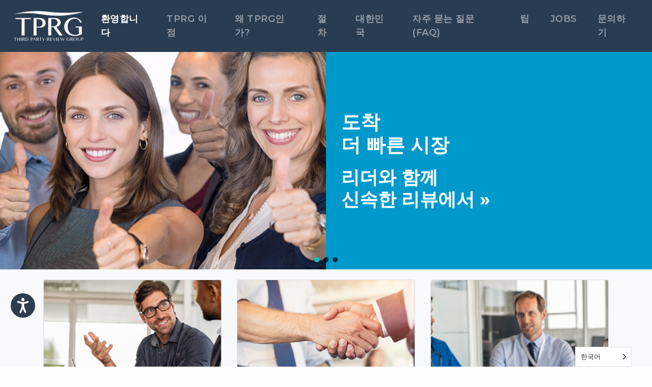

--- FILE ---
content_type: text/html; charset=UTF-8
request_url: https://fdathirdpartyreview.com/ko/
body_size: 26984
content:
<!doctype html>
<html translate="no" dir="ltr" lang="ko" prefix="og: https://ogp.me/ns#">
<head>
	<meta charset="UTF-8">
	<meta name="viewport" content="width=device-width, initial-scale=1">
	<link rel="profile" href="http://gmpg.org/xfn/11">

	<title>타사 검토 그룹, TPRG 신속하고 신뢰할 수 있는 FDA 승인</title>
	<style>img:is([sizes="auto" i], [sizes^="auto," i]) { contain-intrinsic-size: 3000px 1500px }</style>
	
		<!-- All in One SEO 4.9.3 - aioseo.com -->
	<meta name="description" content="타사 검토 서비스를 제공하는 선도적인 업체인 TPRG를 통해 최소 22일 만에 FDA의 의료 기기 승인을 받을 수 있습니다. 지금 바로 문의하세요!" />
	<meta name="robots" content="max-image-preview:large" />
	<link rel="canonical" href="https://fdathirdpartyreview.com/ko/" />
	<meta name="generator" content="All in One SEO (AIOSEO) 4.9.3" />
		<meta property="og:locale" content="ko" />
		<meta property="og:site_name" content="제3자 공인 심사기관 | 최우수 FDA 공인 심사기관" />
		<meta property="og:type" content="activity" />
		<meta property="og:title" content="타사 검토 그룹, TPRG 신속하고 신뢰할 수 있는 FDA 승인" />
		<meta property="og:description" content="타사 검토 서비스를 제공하는 선도적인 업체인 TPRG를 통해 최소 22일 만에 FDA의 의료 기기 승인을 받을 수 있습니다. 지금 바로 문의하세요!" />
		<meta property="og:url" content="https://fdathirdpartyreview.com/ko/" />
		<meta property="og:image" content="https://fdathirdpartyreview.com/wp-content/uploads/2020/04/Third-Party-Review-Group.png" />
		<meta property="og:image:secure_url" content="https://fdathirdpartyreview.com/wp-content/uploads/2020/04/Third-Party-Review-Group.png" />
		<meta property="og:image:width" content="400" />
		<meta property="og:image:height" content="400" />
		<meta name="twitter:card" content="요약" />
		<meta name="twitter:title" content="타사 검토 그룹, TPRG 신속하고 신뢰할 수 있는 FDA 승인" />
		<meta name="twitter:description" content="타사 검토 서비스를 제공하는 선도적인 업체인 TPRG를 통해 최소 22일 만에 FDA의 의료 기기 승인을 받을 수 있습니다. 지금 바로 문의하세요!" />
		<meta name="twitter:image" content="https://fdathirdpartyreview.com/wp-content/uploads/2020/04/Third-Party-Review-Group.png" />
		<script type="application/ld+json" class="aioseo-schema">{"@context":"https:\/\/schema.org","@graph":[{"@type":"BreadcrumbList","@id":"https:\/\/fdathirdpartyreview.com\/#breadcrumblist","itemListElement":[{"@type":"ListItem","@id":"https:\/\/fdathirdpartyreview.com#listItem","position":1,"name":"\ud648"}]},{"@type":"Organization","@id":"https:\/\/fdathirdpartyreview.com\/#organization","name":"FDA \uc81c3\uc790 \uacf5\uc778 \uc2ec\uc0ac\uae30\uad00","description":"\ucd5c\uc6b0\uc218 FDA \uacf5\uc778 \uc2ec\uc0ac\uae30\uad00","url":"https:\/\/fdathirdpartyreview.com\/","telephone":"+19732320811","logo":{"@type":"ImageObject","url":"https:\/\/fdathirdpartyreview.com\/wp-content\/uploads\/2020\/04\/Third-Party-Review-Group.png","@id":"https:\/\/fdathirdpartyreview.com\/#organizationLogo","width":400,"height":400},"image":{"@id":"https:\/\/fdathirdpartyreview.com\/#organizationLogo"},"sameAs":["https:\/\/www.facebook.com\/fdathirdpartyreview","https:\/\/www.linkedin.com\/company\/third-party-review-group"]},{"@type":"WebPage","@id":"https:\/\/fdathirdpartyreview.com\/#webpage","url":"https:\/\/fdathirdpartyreview.com\/","name":"\ud0c0\uc0ac \uac80\ud1a0 \uadf8\ub8f9, TPRG \uc2e0\uc18d\ud558\uace0 \uc2e0\ub8b0\ud560 \uc218 \uc788\ub294 FDA \uc2b9\uc778","description":"\ud0c0\uc0ac \uac80\ud1a0 \uc11c\ube44\uc2a4\ub97c \uc81c\uacf5\ud558\ub294 \uc120\ub3c4\uc801\uc778 \uc5c5\uccb4\uc778 TPRG\ub97c \ud1b5\ud574 \ucd5c\uc18c 22\uc77c \ub9cc\uc5d0 FDA\uc758 \uc758\ub8cc \uae30\uae30 \uc2b9\uc778\uc744 \ubc1b\uc744 \uc218 \uc788\uc2b5\ub2c8\ub2e4. \uc9c0\uae08 \ubc14\ub85c \ubb38\uc758\ud558\uc138\uc694!","inLanguage":"en-US","isPartOf":{"@id":"https:\/\/fdathirdpartyreview.com\/#website"},"breadcrumb":{"@id":"https:\/\/fdathirdpartyreview.com\/#breadcrumblist"},"datePublished":"2016-04-29T10:50:05-04:00","dateModified":"2024-03-14T12:22:20-04:00"},{"@type":"WebSite","@id":"https:\/\/fdathirdpartyreview.com\/#website","url":"https:\/\/fdathirdpartyreview.com\/","name":"FDA \uc81c3\uc790 \uacf5\uc778 \uc2ec\uc0ac\uae30\uad00","description":"\ucd5c\uc6b0\uc218 FDA \uacf5\uc778 \uc2ec\uc0ac\uae30\uad00","inLanguage":"en-US","publisher":{"@id":"https:\/\/fdathirdpartyreview.com\/#organization"}}]}</script>
		<!-- All in One SEO -->

<link rel='dns-prefetch' href='//www.googletagmanager.com' />
<link rel='dns-prefetch' href='//use.fontawesome.com' />
<link rel='dns-prefetch' href='//fonts.googleapis.com' />
<link rel="alternate" type="application/rss+xml" title="Third Party Review Group &raquo; Feed" href="https://fdathirdpartyreview.com/feed/" />
<script type="text/javascript">
/* <![CDATA[ */
window._wpemojiSettings = {"baseUrl":"https:\/\/s.w.org\/images\/core\/emoji\/16.0.1\/72x72\/","ext":".png","svgUrl":"https:\/\/s.w.org\/images\/core\/emoji\/16.0.1\/svg\/","svgExt":".svg","source":{"concatemoji":"https:\/\/fdathirdpartyreview.com\/wp-includes\/js\/wp-emoji-release.min.js?ver=6.8.3"}};
/*! This file is auto-generated */
!function(s,n){var o,i,e;function c(e){try{var t={supportTests:e,timestamp:(new Date).valueOf()};sessionStorage.setItem(o,JSON.stringify(t))}catch(e){}}function p(e,t,n){e.clearRect(0,0,e.canvas.width,e.canvas.height),e.fillText(t,0,0);var t=new Uint32Array(e.getImageData(0,0,e.canvas.width,e.canvas.height).data),a=(e.clearRect(0,0,e.canvas.width,e.canvas.height),e.fillText(n,0,0),new Uint32Array(e.getImageData(0,0,e.canvas.width,e.canvas.height).data));return t.every(function(e,t){return e===a[t]})}function u(e,t){e.clearRect(0,0,e.canvas.width,e.canvas.height),e.fillText(t,0,0);for(var n=e.getImageData(16,16,1,1),a=0;a<n.data.length;a++)if(0!==n.data[a])return!1;return!0}function f(e,t,n,a){switch(t){case"flag":return n(e,"\ud83c\udff3\ufe0f\u200d\u26a7\ufe0f","\ud83c\udff3\ufe0f\u200b\u26a7\ufe0f")?!1:!n(e,"\ud83c\udde8\ud83c\uddf6","\ud83c\udde8\u200b\ud83c\uddf6")&&!n(e,"\ud83c\udff4\udb40\udc67\udb40\udc62\udb40\udc65\udb40\udc6e\udb40\udc67\udb40\udc7f","\ud83c\udff4\u200b\udb40\udc67\u200b\udb40\udc62\u200b\udb40\udc65\u200b\udb40\udc6e\u200b\udb40\udc67\u200b\udb40\udc7f");case"emoji":return!a(e,"\ud83e\udedf")}return!1}function g(e,t,n,a){var r="undefined"!=typeof WorkerGlobalScope&&self instanceof WorkerGlobalScope?new OffscreenCanvas(300,150):s.createElement("canvas"),o=r.getContext("2d",{willReadFrequently:!0}),i=(o.textBaseline="top",o.font="600 32px Arial",{});return e.forEach(function(e){i[e]=t(o,e,n,a)}),i}function t(e){var t=s.createElement("script");t.src=e,t.defer=!0,s.head.appendChild(t)}"undefined"!=typeof Promise&&(o="wpEmojiSettingsSupports",i=["flag","emoji"],n.supports={everything:!0,everythingExceptFlag:!0},e=new Promise(function(e){s.addEventListener("DOMContentLoaded",e,{once:!0})}),new Promise(function(t){var n=function(){try{var e=JSON.parse(sessionStorage.getItem(o));if("object"==typeof e&&"number"==typeof e.timestamp&&(new Date).valueOf()<e.timestamp+604800&&"object"==typeof e.supportTests)return e.supportTests}catch(e){}return null}();if(!n){if("undefined"!=typeof Worker&&"undefined"!=typeof OffscreenCanvas&&"undefined"!=typeof URL&&URL.createObjectURL&&"undefined"!=typeof Blob)try{var e="postMessage("+g.toString()+"("+[JSON.stringify(i),f.toString(),p.toString(),u.toString()].join(",")+"));",a=new Blob([e],{type:"text/javascript"}),r=new Worker(URL.createObjectURL(a),{name:"wpTestEmojiSupports"});return void(r.onmessage=function(e){c(n=e.data),r.terminate(),t(n)})}catch(e){}c(n=g(i,f,p,u))}t(n)}).then(function(e){for(var t in e)n.supports[t]=e[t],n.supports.everything=n.supports.everything&&n.supports[t],"flag"!==t&&(n.supports.everythingExceptFlag=n.supports.everythingExceptFlag&&n.supports[t]);n.supports.everythingExceptFlag=n.supports.everythingExceptFlag&&!n.supports.flag,n.DOMReady=!1,n.readyCallback=function(){n.DOMReady=!0}}).then(function(){return e}).then(function(){var e;n.supports.everything||(n.readyCallback(),(e=n.source||{}).concatemoji?t(e.concatemoji):e.wpemoji&&e.twemoji&&(t(e.twemoji),t(e.wpemoji)))}))}((window,document),window._wpemojiSettings);
/* ]]> */
</script>
<style id='wp-emoji-styles-inline-css' type='text/css'>

	img.wp-smiley, img.emoji {
		display: inline !important;
		border: none !important;
		box-shadow: none !important;
		height: 1em !important;
		width: 1em !important;
		margin: 0 0.07em !important;
		vertical-align: -0.1em !important;
		background: none !important;
		padding: 0 !important;
	}
</style>
<link rel='stylesheet' id='wp-block-library-css' href='https://fdathirdpartyreview.com/wp-includes/css/dist/block-library/style.min.css?ver=6.8.3' type='text/css' media='all' />
<style id='classic-theme-styles-inline-css' type='text/css'>
/*! This file is auto-generated */
.wp-block-button__link{color:#fff;background-color:#32373c;border-radius:9999px;box-shadow:none;text-decoration:none;padding:calc(.667em + 2px) calc(1.333em + 2px);font-size:1.125em}.wp-block-file__button{background:#32373c;color:#fff;text-decoration:none}
</style>
<link rel='stylesheet' id='aioseo/css/src/vue/standalone/blocks/table-of-contents/global.scss-css' href='https://fdathirdpartyreview.com/wp-content/plugins/all-in-one-seo-pack/dist/Lite/assets/css/table-of-contents/global.e90f6d47.css?ver=4.9.3' type='text/css' media='all' />
<style id='wppb-edit-profile-style-inline-css' type='text/css'>


</style>
<style id='wppb-login-style-inline-css' type='text/css'>


</style>
<style id='wppb-recover-password-style-inline-css' type='text/css'>


</style>
<style id='wppb-register-style-inline-css' type='text/css'>


</style>
<link rel='stylesheet' id='mpp_gutenberg-css' href='https://fdathirdpartyreview.com/wp-content/plugins/profile-builder/add-ons-free/user-profile-picture/dist/blocks.style.build.css?ver=2.6.0' type='text/css' media='all' />
<style id='font-awesome-svg-styles-default-inline-css' type='text/css'>
.svg-inline--fa {
  display: inline-block;
  height: 1em;
  overflow: visible;
  vertical-align: -.125em;
}
</style>
<link rel='stylesheet' id='font-awesome-svg-styles-css' href='https://fdathirdpartyreview.com/wp-content/uploads/font-awesome/v5.13.0/css/svg-with-js.css' type='text/css' media='all' />
<style id='font-awesome-svg-styles-inline-css' type='text/css'>
   .wp-block-font-awesome-icon svg::before,
   .wp-rich-text-font-awesome-icon svg::before {content: unset;}
</style>
<style id='global-styles-inline-css' type='text/css'>
:root{--wp--preset--aspect-ratio--square: 1;--wp--preset--aspect-ratio--4-3: 4/3;--wp--preset--aspect-ratio--3-4: 3/4;--wp--preset--aspect-ratio--3-2: 3/2;--wp--preset--aspect-ratio--2-3: 2/3;--wp--preset--aspect-ratio--16-9: 16/9;--wp--preset--aspect-ratio--9-16: 9/16;--wp--preset--color--black: #000000;--wp--preset--color--cyan-bluish-gray: #abb8c3;--wp--preset--color--white: #ffffff;--wp--preset--color--pale-pink: #f78da7;--wp--preset--color--vivid-red: #cf2e2e;--wp--preset--color--luminous-vivid-orange: #ff6900;--wp--preset--color--luminous-vivid-amber: #fcb900;--wp--preset--color--light-green-cyan: #7bdcb5;--wp--preset--color--vivid-green-cyan: #00d084;--wp--preset--color--pale-cyan-blue: #8ed1fc;--wp--preset--color--vivid-cyan-blue: #0693e3;--wp--preset--color--vivid-purple: #9b51e0;--wp--preset--gradient--vivid-cyan-blue-to-vivid-purple: linear-gradient(135deg,rgba(6,147,227,1) 0%,rgb(155,81,224) 100%);--wp--preset--gradient--light-green-cyan-to-vivid-green-cyan: linear-gradient(135deg,rgb(122,220,180) 0%,rgb(0,208,130) 100%);--wp--preset--gradient--luminous-vivid-amber-to-luminous-vivid-orange: linear-gradient(135deg,rgba(252,185,0,1) 0%,rgba(255,105,0,1) 100%);--wp--preset--gradient--luminous-vivid-orange-to-vivid-red: linear-gradient(135deg,rgba(255,105,0,1) 0%,rgb(207,46,46) 100%);--wp--preset--gradient--very-light-gray-to-cyan-bluish-gray: linear-gradient(135deg,rgb(238,238,238) 0%,rgb(169,184,195) 100%);--wp--preset--gradient--cool-to-warm-spectrum: linear-gradient(135deg,rgb(74,234,220) 0%,rgb(151,120,209) 20%,rgb(207,42,186) 40%,rgb(238,44,130) 60%,rgb(251,105,98) 80%,rgb(254,248,76) 100%);--wp--preset--gradient--blush-light-purple: linear-gradient(135deg,rgb(255,206,236) 0%,rgb(152,150,240) 100%);--wp--preset--gradient--blush-bordeaux: linear-gradient(135deg,rgb(254,205,165) 0%,rgb(254,45,45) 50%,rgb(107,0,62) 100%);--wp--preset--gradient--luminous-dusk: linear-gradient(135deg,rgb(255,203,112) 0%,rgb(199,81,192) 50%,rgb(65,88,208) 100%);--wp--preset--gradient--pale-ocean: linear-gradient(135deg,rgb(255,245,203) 0%,rgb(182,227,212) 50%,rgb(51,167,181) 100%);--wp--preset--gradient--electric-grass: linear-gradient(135deg,rgb(202,248,128) 0%,rgb(113,206,126) 100%);--wp--preset--gradient--midnight: linear-gradient(135deg,rgb(2,3,129) 0%,rgb(40,116,252) 100%);--wp--preset--font-size--small: 13px;--wp--preset--font-size--medium: 20px;--wp--preset--font-size--large: 36px;--wp--preset--font-size--x-large: 42px;--wp--preset--spacing--20: 0.44rem;--wp--preset--spacing--30: 0.67rem;--wp--preset--spacing--40: 1rem;--wp--preset--spacing--50: 1.5rem;--wp--preset--spacing--60: 2.25rem;--wp--preset--spacing--70: 3.38rem;--wp--preset--spacing--80: 5.06rem;--wp--preset--shadow--natural: 6px 6px 9px rgba(0, 0, 0, 0.2);--wp--preset--shadow--deep: 12px 12px 50px rgba(0, 0, 0, 0.4);--wp--preset--shadow--sharp: 6px 6px 0px rgba(0, 0, 0, 0.2);--wp--preset--shadow--outlined: 6px 6px 0px -3px rgba(255, 255, 255, 1), 6px 6px rgba(0, 0, 0, 1);--wp--preset--shadow--crisp: 6px 6px 0px rgba(0, 0, 0, 1);}:where(.is-layout-flex){gap: 0.5em;}:where(.is-layout-grid){gap: 0.5em;}body .is-layout-flex{display: flex;}.is-layout-flex{flex-wrap: wrap;align-items: center;}.is-layout-flex > :is(*, div){margin: 0;}body .is-layout-grid{display: grid;}.is-layout-grid > :is(*, div){margin: 0;}:where(.wp-block-columns.is-layout-flex){gap: 2em;}:where(.wp-block-columns.is-layout-grid){gap: 2em;}:where(.wp-block-post-template.is-layout-flex){gap: 1.25em;}:where(.wp-block-post-template.is-layout-grid){gap: 1.25em;}.has-black-color{color: var(--wp--preset--color--black) !important;}.has-cyan-bluish-gray-color{color: var(--wp--preset--color--cyan-bluish-gray) !important;}.has-white-color{color: var(--wp--preset--color--white) !important;}.has-pale-pink-color{color: var(--wp--preset--color--pale-pink) !important;}.has-vivid-red-color{color: var(--wp--preset--color--vivid-red) !important;}.has-luminous-vivid-orange-color{color: var(--wp--preset--color--luminous-vivid-orange) !important;}.has-luminous-vivid-amber-color{color: var(--wp--preset--color--luminous-vivid-amber) !important;}.has-light-green-cyan-color{color: var(--wp--preset--color--light-green-cyan) !important;}.has-vivid-green-cyan-color{color: var(--wp--preset--color--vivid-green-cyan) !important;}.has-pale-cyan-blue-color{color: var(--wp--preset--color--pale-cyan-blue) !important;}.has-vivid-cyan-blue-color{color: var(--wp--preset--color--vivid-cyan-blue) !important;}.has-vivid-purple-color{color: var(--wp--preset--color--vivid-purple) !important;}.has-black-background-color{background-color: var(--wp--preset--color--black) !important;}.has-cyan-bluish-gray-background-color{background-color: var(--wp--preset--color--cyan-bluish-gray) !important;}.has-white-background-color{background-color: var(--wp--preset--color--white) !important;}.has-pale-pink-background-color{background-color: var(--wp--preset--color--pale-pink) !important;}.has-vivid-red-background-color{background-color: var(--wp--preset--color--vivid-red) !important;}.has-luminous-vivid-orange-background-color{background-color: var(--wp--preset--color--luminous-vivid-orange) !important;}.has-luminous-vivid-amber-background-color{background-color: var(--wp--preset--color--luminous-vivid-amber) !important;}.has-light-green-cyan-background-color{background-color: var(--wp--preset--color--light-green-cyan) !important;}.has-vivid-green-cyan-background-color{background-color: var(--wp--preset--color--vivid-green-cyan) !important;}.has-pale-cyan-blue-background-color{background-color: var(--wp--preset--color--pale-cyan-blue) !important;}.has-vivid-cyan-blue-background-color{background-color: var(--wp--preset--color--vivid-cyan-blue) !important;}.has-vivid-purple-background-color{background-color: var(--wp--preset--color--vivid-purple) !important;}.has-black-border-color{border-color: var(--wp--preset--color--black) !important;}.has-cyan-bluish-gray-border-color{border-color: var(--wp--preset--color--cyan-bluish-gray) !important;}.has-white-border-color{border-color: var(--wp--preset--color--white) !important;}.has-pale-pink-border-color{border-color: var(--wp--preset--color--pale-pink) !important;}.has-vivid-red-border-color{border-color: var(--wp--preset--color--vivid-red) !important;}.has-luminous-vivid-orange-border-color{border-color: var(--wp--preset--color--luminous-vivid-orange) !important;}.has-luminous-vivid-amber-border-color{border-color: var(--wp--preset--color--luminous-vivid-amber) !important;}.has-light-green-cyan-border-color{border-color: var(--wp--preset--color--light-green-cyan) !important;}.has-vivid-green-cyan-border-color{border-color: var(--wp--preset--color--vivid-green-cyan) !important;}.has-pale-cyan-blue-border-color{border-color: var(--wp--preset--color--pale-cyan-blue) !important;}.has-vivid-cyan-blue-border-color{border-color: var(--wp--preset--color--vivid-cyan-blue) !important;}.has-vivid-purple-border-color{border-color: var(--wp--preset--color--vivid-purple) !important;}.has-vivid-cyan-blue-to-vivid-purple-gradient-background{background: var(--wp--preset--gradient--vivid-cyan-blue-to-vivid-purple) !important;}.has-light-green-cyan-to-vivid-green-cyan-gradient-background{background: var(--wp--preset--gradient--light-green-cyan-to-vivid-green-cyan) !important;}.has-luminous-vivid-amber-to-luminous-vivid-orange-gradient-background{background: var(--wp--preset--gradient--luminous-vivid-amber-to-luminous-vivid-orange) !important;}.has-luminous-vivid-orange-to-vivid-red-gradient-background{background: var(--wp--preset--gradient--luminous-vivid-orange-to-vivid-red) !important;}.has-very-light-gray-to-cyan-bluish-gray-gradient-background{background: var(--wp--preset--gradient--very-light-gray-to-cyan-bluish-gray) !important;}.has-cool-to-warm-spectrum-gradient-background{background: var(--wp--preset--gradient--cool-to-warm-spectrum) !important;}.has-blush-light-purple-gradient-background{background: var(--wp--preset--gradient--blush-light-purple) !important;}.has-blush-bordeaux-gradient-background{background: var(--wp--preset--gradient--blush-bordeaux) !important;}.has-luminous-dusk-gradient-background{background: var(--wp--preset--gradient--luminous-dusk) !important;}.has-pale-ocean-gradient-background{background: var(--wp--preset--gradient--pale-ocean) !important;}.has-electric-grass-gradient-background{background: var(--wp--preset--gradient--electric-grass) !important;}.has-midnight-gradient-background{background: var(--wp--preset--gradient--midnight) !important;}.has-small-font-size{font-size: var(--wp--preset--font-size--small) !important;}.has-medium-font-size{font-size: var(--wp--preset--font-size--medium) !important;}.has-large-font-size{font-size: var(--wp--preset--font-size--large) !important;}.has-x-large-font-size{font-size: var(--wp--preset--font-size--x-large) !important;}
:where(.wp-block-post-template.is-layout-flex){gap: 1.25em;}:where(.wp-block-post-template.is-layout-grid){gap: 1.25em;}
:where(.wp-block-columns.is-layout-flex){gap: 2em;}:where(.wp-block-columns.is-layout-grid){gap: 2em;}
:root :where(.wp-block-pullquote){font-size: 1.5em;line-height: 1.6;}
</style>
<link rel='stylesheet' id='contact-form-7-css' href='https://fdathirdpartyreview.com/wp-content/plugins/contact-form-7/includes/css/styles.css?ver=6.0.6' type='text/css' media='all' />
<link rel='stylesheet' id='fmgc-public-style-css' href='https://fdathirdpartyreview.com/wp-content/plugins/footer-mega-grid-columns/assets/css/fmgc-css.css?ver=1.4.3' type='text/css' media='all' />
<link rel='stylesheet' id='wp-components-css' href='https://fdathirdpartyreview.com/wp-includes/css/dist/components/style.min.css?ver=6.8.3' type='text/css' media='all' />
<link rel='stylesheet' id='godaddy-styles-css' href='https://fdathirdpartyreview.com/wp-content/mu-plugins/vendor/wpex/godaddy-launch/includes/Dependencies/GoDaddy/Styles/build/latest.css?ver=2.0.2' type='text/css' media='all' />
<link rel='stylesheet' id='weglot-css-css' href='https://fdathirdpartyreview.com/wp-content/plugins/weglot/dist/css/front-css.css?ver=5.2' type='text/css' media='all' />
<style id='weglot-css-inline-css' type='text/css'>
.weglot-flags.en > a:before, .weglot-flags.en > span:before { background-position: -3570px 0 !important; } .weglot-flags.flag-1.en > a:before, .weglot-flags.flag-1.en > span:before { background-position: -7841px 0 !important; } .weglot-flags.flag-2.en > a:before, .weglot-flags.flag-2.en > span:before { background-position: -48px 0 !important; } .weglot-flags.flag-3.en > a:before, .weglot-flags.flag-3.en > span:before { background-position: -2712px 0 !important; } 
</style>
<link rel='stylesheet' id='new-flag-css-css' href='https://fdathirdpartyreview.com/wp-content/plugins/weglot/dist/css/new-flags.css?ver=5.2' type='text/css' media='all' />
<link rel='stylesheet' id='open-iconic-bootstrap-css' href='https://fdathirdpartyreview.com/wp-content/themes/wp-bootstrap-4-pro/assets/css/open-iconic-bootstrap.css?ver=v4.0.0' type='text/css' media='all' />
<link rel='stylesheet' id='bootstrap-4-css' href='https://fdathirdpartyreview.com/wp-content/themes/wp-bootstrap-4-pro/assets/css/bootstrap.css?ver=v4.0.0' type='text/css' media='all' />
<link rel='stylesheet' id='wp-bootstrap-4-style-css' href='https://fdathirdpartyreview.com/wp-content/themes/wp-bootstrap-4-pro/style.css?ver=1.0.2' type='text/css' media='all' />
<link rel='stylesheet' id='font-awesome-official-css' href='https://use.fontawesome.com/releases/v5.13.0/css/all.css' type='text/css' media='all' integrity="sha384-Bfad6CLCknfcloXFOyFnlgtENryhrpZCe29RTifKEixXQZ38WheV+i/6YWSzkz3V" crossorigin="anonymous" />
<link rel='stylesheet' id='belleza-css' href='https://fonts.googleapis.com/css?family=Belleza%3A300%2C300italic%2C400%2C400italic%2C500%2C500italic%2C600%2C600italic%2C700%2C700italic&#038;ver=6.8.3' type='text/css' media='all' />
<link rel='stylesheet' id='montserrat-css' href='https://fonts.googleapis.com/css?family=Montserrat%3A300%2C300italic%2C400%2C400italic%2C500%2C500italic%2C600%2C600italic%2C700%2C700italic&#038;ver=6.8.3' type='text/css' media='all' />
<link rel='stylesheet' id='bigelow-rules-css' href='https://fonts.googleapis.com/css?family=Bigelow+Rules%3A300%2C300italic%2C400%2C400italic%2C500%2C500italic%2C600%2C600italic%2C700%2C700italic&#038;ver=6.8.3' type='text/css' media='all' />
<link rel='stylesheet' id='lgc-unsemantic-grid-responsive-tablet-css' href='https://fdathirdpartyreview.com/wp-content/plugins/lightweight-grid-columns/css/unsemantic-grid-responsive-tablet.css?ver=1.0' type='text/css' media='all' />
<link rel='stylesheet' id='font-awesome-official-v4shim-css' href='https://use.fontawesome.com/releases/v5.13.0/css/v4-shims.css' type='text/css' media='all' integrity="sha384-/7iOrVBege33/9vHFYEtviVcxjUsNCqyeMnlW/Ms+PH8uRdFkKFmqf9CbVAN0Qef" crossorigin="anonymous" />
<style id='font-awesome-official-v4shim-inline-css' type='text/css'>
@font-face {
font-family: "FontAwesome";
font-display: block;
src: url("https://use.fontawesome.com/releases/v5.13.0/webfonts/fa-brands-400.eot"),
		url("https://use.fontawesome.com/releases/v5.13.0/webfonts/fa-brands-400.eot?#iefix") format("embedded-opentype"),
		url("https://use.fontawesome.com/releases/v5.13.0/webfonts/fa-brands-400.woff2") format("woff2"),
		url("https://use.fontawesome.com/releases/v5.13.0/webfonts/fa-brands-400.woff") format("woff"),
		url("https://use.fontawesome.com/releases/v5.13.0/webfonts/fa-brands-400.ttf") format("truetype"),
		url("https://use.fontawesome.com/releases/v5.13.0/webfonts/fa-brands-400.svg#fontawesome") format("svg");
}

@font-face {
font-family: "FontAwesome";
font-display: block;
src: url("https://use.fontawesome.com/releases/v5.13.0/webfonts/fa-solid-900.eot"),
		url("https://use.fontawesome.com/releases/v5.13.0/webfonts/fa-solid-900.eot?#iefix") format("embedded-opentype"),
		url("https://use.fontawesome.com/releases/v5.13.0/webfonts/fa-solid-900.woff2") format("woff2"),
		url("https://use.fontawesome.com/releases/v5.13.0/webfonts/fa-solid-900.woff") format("woff"),
		url("https://use.fontawesome.com/releases/v5.13.0/webfonts/fa-solid-900.ttf") format("truetype"),
		url("https://use.fontawesome.com/releases/v5.13.0/webfonts/fa-solid-900.svg#fontawesome") format("svg");
}

@font-face {
font-family: "FontAwesome";
font-display: block;
src: url("https://use.fontawesome.com/releases/v5.13.0/webfonts/fa-regular-400.eot"),
		url("https://use.fontawesome.com/releases/v5.13.0/webfonts/fa-regular-400.eot?#iefix") format("embedded-opentype"),
		url("https://use.fontawesome.com/releases/v5.13.0/webfonts/fa-regular-400.woff2") format("woff2"),
		url("https://use.fontawesome.com/releases/v5.13.0/webfonts/fa-regular-400.woff") format("woff"),
		url("https://use.fontawesome.com/releases/v5.13.0/webfonts/fa-regular-400.ttf") format("truetype"),
		url("https://use.fontawesome.com/releases/v5.13.0/webfonts/fa-regular-400.svg#fontawesome") format("svg");
unicode-range: U+F004-F005,U+F007,U+F017,U+F022,U+F024,U+F02E,U+F03E,U+F044,U+F057-F059,U+F06E,U+F070,U+F075,U+F07B-F07C,U+F080,U+F086,U+F089,U+F094,U+F09D,U+F0A0,U+F0A4-F0A7,U+F0C5,U+F0C7-F0C8,U+F0E0,U+F0EB,U+F0F3,U+F0F8,U+F0FE,U+F111,U+F118-F11A,U+F11C,U+F133,U+F144,U+F146,U+F14A,U+F14D-F14E,U+F150-F152,U+F15B-F15C,U+F164-F165,U+F185-F186,U+F191-F192,U+F1AD,U+F1C1-F1C9,U+F1CD,U+F1D8,U+F1E3,U+F1EA,U+F1F6,U+F1F9,U+F20A,U+F247-F249,U+F24D,U+F254-F25B,U+F25D,U+F267,U+F271-F274,U+F279,U+F28B,U+F28D,U+F2B5-F2B6,U+F2B9,U+F2BB,U+F2BD,U+F2C1-F2C2,U+F2D0,U+F2D2,U+F2DC,U+F2ED,U+F328,U+F358-F35B,U+F3A5,U+F3D1,U+F410,U+F4AD;
}
</style>
<link rel='stylesheet' id='wppb_stylesheet-css' href='https://fdathirdpartyreview.com/wp-content/plugins/profile-builder/assets/css/style-front-end.css?ver=3.15.2' type='text/css' media='all' />
<link rel="stylesheet" type="text/css" href="https://fdathirdpartyreview.com/wp-content/plugins/nextend-smart-slider3-pro/Public/SmartSlider3/Application/Frontend/Assets/dist/smartslider.min.css?ver=c397fa89" media="all">
<link rel="stylesheet" type="text/css" href="https://fonts.googleapis.com/css?display=swap&amp;family=Montserrat%3A300%2C400%2C300%2C400" media="all">
<style data-related="n2-ss-7">div#n2-ss-7 .n2-ss-slider-1{display:grid;position:relative;}div#n2-ss-7 .n2-ss-slider-2{display:grid;position:relative;overflow:hidden;padding:0px 0px 0px 0px;border:0px solid RGBA(62,62,62,1);border-radius:0px;background-clip:padding-box;background-repeat:repeat;background-position:50% 50%;background-size:cover;background-attachment:scroll;z-index:1;}div#n2-ss-7:not(.n2-ss-loaded) .n2-ss-slider-2{background-image:none !important;}div#n2-ss-7 .n2-ss-slider-3{display:grid;grid-template-areas:'cover';position:relative;overflow:hidden;z-index:10;}div#n2-ss-7 .n2-ss-slider-3 > *{grid-area:cover;}div#n2-ss-7 .n2-ss-slide-backgrounds,div#n2-ss-7 .n2-ss-slider-3 > .n2-ss-divider{position:relative;}div#n2-ss-7 .n2-ss-slide-backgrounds{z-index:10;}div#n2-ss-7 .n2-ss-slide-backgrounds > *{overflow:hidden;}div#n2-ss-7 .n2-ss-slide-background{transform:translateX(-100000px);}div#n2-ss-7 .n2-ss-slider-4{place-self:center;position:relative;width:100%;height:100%;z-index:20;display:grid;grid-template-areas:'slide';}div#n2-ss-7 .n2-ss-slider-4 > *{grid-area:slide;}div#n2-ss-7.n2-ss-full-page--constrain-ratio .n2-ss-slider-4{height:auto;}div#n2-ss-7 .n2-ss-slide{display:grid;place-items:center;grid-auto-columns:100%;position:relative;z-index:20;-webkit-backface-visibility:hidden;transform:translateX(-100000px);}div#n2-ss-7 .n2-ss-slide{perspective:1000px;}div#n2-ss-7 .n2-ss-slide-active{z-index:21;}.n2-ss-background-animation{position:absolute;top:0;left:0;width:100%;height:100%;z-index:3;}div#n2-ss-7 .n2-ss-control-bullet{visibility:hidden;text-align:center;justify-content:center;z-index:14;}div#n2-ss-7 .n2-ss-control-bullet--calculate-size{left:0 !important;}div#n2-ss-7 .n2-ss-control-bullet-horizontal.n2-ss-control-bullet-fullsize{width:100%;}div#n2-ss-7 .n2-ss-control-bullet-vertical.n2-ss-control-bullet-fullsize{height:100%;flex-flow:column;}div#n2-ss-7 .nextend-bullet-bar{display:inline-flex;vertical-align:top;visibility:visible;align-items:center;flex-wrap:wrap;}div#n2-ss-7 .n2-bar-justify-content-left{justify-content:flex-start;}div#n2-ss-7 .n2-bar-justify-content-center{justify-content:center;}div#n2-ss-7 .n2-bar-justify-content-right{justify-content:flex-end;}div#n2-ss-7 .n2-ss-control-bullet-vertical > .nextend-bullet-bar{flex-flow:column;}div#n2-ss-7 .n2-ss-control-bullet-fullsize > .nextend-bullet-bar{display:flex;}div#n2-ss-7 .n2-ss-control-bullet-horizontal.n2-ss-control-bullet-fullsize > .nextend-bullet-bar{flex:1 1 auto;}div#n2-ss-7 .n2-ss-control-bullet-vertical.n2-ss-control-bullet-fullsize > .nextend-bullet-bar{height:100%;}div#n2-ss-7 .nextend-bullet-bar .n2-bullet{cursor:pointer;transition:background-color 0.4s;}div#n2-ss-7 .nextend-bullet-bar .n2-bullet.n2-active{cursor:default;}div#n2-ss-7 div.n2-ss-bullet-thumbnail-container{position:absolute;z-index:10000000;}div#n2-ss-7 .n2-ss-bullet-thumbnail-container .n2-ss-bullet-thumbnail{background-size:cover;background-repeat:no-repeat;background-position:center;}div#n2-ss-7 .n-uc-10acca6591920-inner{--n2bgimage:URL("//fdathirdpartyreview.com/wp-content/uploads/2020/04/TPRG-CAT-NEW-0.png");background-position:50% 50%,50% 50%;}div#n2-ss-7 .n2-font-984823f73bb7c0a7d0d33dbadab6a6fe-hover{font-family: 'Montserrat';color: #ffffff;font-size:237.5%;text-shadow: none;line-height: 1.2;font-weight: normal;font-style: normal;text-decoration: none;text-align: left;letter-spacing: normal;word-spacing: normal;text-transform: none;font-weight: 800;}div#n2-ss-7 .n2-font-984823f73bb7c0a7d0d33dbadab6a6fe-hover:HOVER, div#n2-ss-7 .n2-font-984823f73bb7c0a7d0d33dbadab6a6fe-hover:ACTIVE, div#n2-ss-7 .n2-font-984823f73bb7c0a7d0d33dbadab6a6fe-hover:FOCUS{color: #2a3c50;}div#n2-ss-7 .n2-style-aa63558dcc88f41559474ac03e44649e-heading{background: RGBA(255,255,255,0);opacity:1;padding:10px 10px 10px 20px ;box-shadow: none;border: 0px solid RGBA(0,0,0,1);border-radius:0px;}div#n2-ss-7 .n2-font-d3a481e692221c31377a2c1480525475-hover{font-family: 'Montserrat';color: #ffffff;font-size:225%;text-shadow: none;line-height: 1.2;font-weight: normal;font-style: normal;text-decoration: none;text-align: left;letter-spacing: normal;word-spacing: normal;text-transform: none;font-weight: 700;}div#n2-ss-7 .n2-font-d3a481e692221c31377a2c1480525475-hover:HOVER, div#n2-ss-7 .n2-font-d3a481e692221c31377a2c1480525475-hover:ACTIVE, div#n2-ss-7 .n2-font-d3a481e692221c31377a2c1480525475-hover:FOCUS{color: #2a3c50;}div#n2-ss-7 .n-uc-8ooMA6iucEbV-inner{--n2bgimage:URL("//fdathirdpartyreview.com/wp-content/uploads/2020/04/TPRG-CAT-NEW-6.png");background-position:50% 50%,50% 50%;}div#n2-ss-7 .n-uc-15f4aa649f5c5-inner{--n2bgimage:URL("//fdathirdpartyreview.com/wp-content/uploads/2020/04/TPRG-CAT-NEW-4.png");background-position:50% 50%,50% 50%;}div#n2-ss-7 .n2-style-c0fe1c7a37b7b7c3cb83a8d1cde6e7ce-dot{background: RGBA(0,0,0,0.67);opacity:1;padding:5px 5px 5px 5px ;box-shadow: none;border: 0px solid RGBA(0,0,0,1);border-radius:50px;margin:4px;}div#n2-ss-7 .n2-style-c0fe1c7a37b7b7c3cb83a8d1cde6e7ce-dot.n2-active, div#n2-ss-7 .n2-style-c0fe1c7a37b7b7c3cb83a8d1cde6e7ce-dot:HOVER, div#n2-ss-7 .n2-style-c0fe1c7a37b7b7c3cb83a8d1cde6e7ce-dot:FOCUS{background: #00c1c4;}div#n2-ss-7 .n2-ss-slide-limiter{max-width:3000px;}div#n2-ss-7 .n-uc-PBN6FtlrXmo8{padding:0px 0px 0px 0px}div#n2-ss-7 .n-uc-2G6kDvE5BU5U-inner{padding:0px 0px 0px 0px;justify-content:center}div#n2-ss-7 .n-uc-4xSv1PoHVRRj-inner{padding:0px 0px 0px 0px;text-align:left;--ssselfalign:var(--ss-fs);}div#n2-ss-7 .n-uc-4xSv1PoHVRRj-inner > .n2-ss-layer-row-inner{width:calc(100% + 1px);margin:-0px;flex-wrap:nowrap;}div#n2-ss-7 .n-uc-4xSv1PoHVRRj-inner > .n2-ss-layer-row-inner > .n2-ss-layer[data-sstype="col"]{margin:0px}div#n2-ss-7 .n-uc-10acca6591920-inner{padding:0px 0px 0px 0px;justify-content:center}div#n2-ss-7 .n-uc-10acca6591920{width:50%}div#n2-ss-7 .n-uc-3KSodTDl9R0E-inner{padding:10px 10px 10px 10px;justify-content:center}div#n2-ss-7 .n-uc-3KSodTDl9R0E{width:50%}div#n2-ss-7 .n-uc-IPlZxBB91hTv{padding:0px 0px 0px 0px}div#n2-ss-7 .n-uc-k67pEOOA6Dio-inner{padding:0px 0px 0px 0px;justify-content:center}div#n2-ss-7 .n-uc-7doTLNPVJC1h-inner{padding:0px 0px 0px 0px}div#n2-ss-7 .n-uc-7doTLNPVJC1h-inner > .n2-ss-layer-row-inner{width:calc(100% + 1px);margin:-0px;flex-wrap:nowrap;}div#n2-ss-7 .n-uc-7doTLNPVJC1h-inner > .n2-ss-layer-row-inner > .n2-ss-layer[data-sstype="col"]{margin:0px}div#n2-ss-7 .n-uc-JNQk2hSADbI1-inner{padding:10px 10px 10px 10px;justify-content:center}div#n2-ss-7 .n-uc-JNQk2hSADbI1{width:50%}div#n2-ss-7 .n-uc-8ooMA6iucEbV-inner{padding:0px 0px 0px 0px;justify-content:center}div#n2-ss-7 .n-uc-8ooMA6iucEbV{width:50%}div#n2-ss-7 .n-uc-yJiIIf7UuSTD{padding:0px 0px 0px 0px}div#n2-ss-7 .n-uc-19692d2c54ca4-inner{padding:0px 0px 0px 0px;justify-content:center}div#n2-ss-7 .n-uc-1306bc4c7f91b-inner{padding:0px 0px 0px 0px}div#n2-ss-7 .n-uc-1306bc4c7f91b-inner > .n2-ss-layer-row-inner{width:calc(100% + 1px);margin:-0px;flex-wrap:nowrap;}div#n2-ss-7 .n-uc-1306bc4c7f91b-inner > .n2-ss-layer-row-inner > .n2-ss-layer[data-sstype="col"]{margin:0px}div#n2-ss-7 .n-uc-15f4aa649f5c5-inner{padding:0px 0px 0px 0px;justify-content:center}div#n2-ss-7 .n-uc-15f4aa649f5c5{width:50%}div#n2-ss-7 .n-uc-1a8c70af38384-inner{padding:10px 10px 10px 10px;justify-content:center}div#n2-ss-7 .n-uc-1a8c70af38384{width:50%}@media (min-width: 1200px){div#n2-ss-7 [data-hide-desktopportrait="1"]{display: none !important;}}@media (orientation: landscape) and (max-width: 1199px) and (min-width: 901px),(orientation: portrait) and (max-width: 1199px) and (min-width: 701px){div#n2-ss-7 .n-uc-4xSv1PoHVRRj-inner > .n2-ss-layer-row-inner{flex-wrap:nowrap;}div#n2-ss-7 .n-uc-10acca6591920{width:50%}div#n2-ss-7 .n-uc-3KSodTDl9R0E{width:50%}div#n2-ss-7 .n-uc-7doTLNPVJC1h-inner > .n2-ss-layer-row-inner{flex-wrap:nowrap;}div#n2-ss-7 .n-uc-JNQk2hSADbI1{width:50%}div#n2-ss-7 .n-uc-8ooMA6iucEbV{width:50%}div#n2-ss-7 .n-uc-1306bc4c7f91b-inner > .n2-ss-layer-row-inner{flex-wrap:nowrap;}div#n2-ss-7 .n-uc-15f4aa649f5c5{width:50%}div#n2-ss-7 .n-uc-1a8c70af38384{width:50%}div#n2-ss-7 [data-hide-tabletportrait="1"]{display: none !important;}}@media (orientation: landscape) and (max-width: 900px),(orientation: portrait) and (max-width: 700px){div#n2-ss-7 .n-uc-4xSv1PoHVRRj-inner > .n2-ss-layer-row-inner{flex-wrap:wrap;}div#n2-ss-7 .n-uc-10acca6591920{width:calc(100% - 0px)}div#n2-ss-7 .n-uc-3KSodTDl9R0E{width:calc(100% - 0px)}div#n2-ss-7 .n-uc-7doTLNPVJC1h-inner > .n2-ss-layer-row-inner{flex-wrap:wrap;}div#n2-ss-7 .n-uc-JNQk2hSADbI1{width:calc(100% - 0px)}div#n2-ss-7 .n-uc-8ooMA6iucEbV{width:calc(100% - 0px)}div#n2-ss-7 .n-uc-1306bc4c7f91b-inner > .n2-ss-layer-row-inner{flex-wrap:wrap;}div#n2-ss-7 .n-uc-15f4aa649f5c5{width:calc(100% - 0px)}div#n2-ss-7 .n-uc-1a8c70af38384{width:calc(100% - 0px)}div#n2-ss-7 [data-hide-mobileportrait="1"]{display: none !important;}.n2-section-smartslider[data-ssid="7"]{display: none;}}</style>
<style data-related="n2-ss-6">div#n2-ss-6 .n2-ss-slider-1{display:grid;position:relative;}div#n2-ss-6 .n2-ss-slider-2{display:grid;position:relative;overflow:hidden;padding:0px 0px 0px 0px;border:0px solid RGBA(62,62,62,1);border-radius:0px;background-clip:padding-box;background-repeat:repeat;background-position:50% 50%;background-size:cover;background-attachment:scroll;z-index:1;}div#n2-ss-6:not(.n2-ss-loaded) .n2-ss-slider-2{background-image:none !important;}div#n2-ss-6 .n2-ss-slider-3{display:grid;grid-template-areas:'cover';position:relative;overflow:hidden;z-index:10;}div#n2-ss-6 .n2-ss-slider-3 > *{grid-area:cover;}div#n2-ss-6 .n2-ss-slide-backgrounds,div#n2-ss-6 .n2-ss-slider-3 > .n2-ss-divider{position:relative;}div#n2-ss-6 .n2-ss-slide-backgrounds{z-index:10;}div#n2-ss-6 .n2-ss-slide-backgrounds > *{overflow:hidden;}div#n2-ss-6 .n2-ss-slide-background{transform:translateX(-100000px);}div#n2-ss-6 .n2-ss-slider-4{place-self:center;position:relative;width:100%;height:100%;z-index:20;display:grid;grid-template-areas:'slide';}div#n2-ss-6 .n2-ss-slider-4 > *{grid-area:slide;}div#n2-ss-6.n2-ss-full-page--constrain-ratio .n2-ss-slider-4{height:auto;}div#n2-ss-6 .n2-ss-slide{display:grid;place-items:center;grid-auto-columns:100%;position:relative;z-index:20;-webkit-backface-visibility:hidden;transform:translateX(-100000px);}div#n2-ss-6 .n2-ss-slide{perspective:1000px;}div#n2-ss-6 .n2-ss-slide-active{z-index:21;}.n2-ss-background-animation{position:absolute;top:0;left:0;width:100%;height:100%;z-index:3;}div#n2-ss-6 .n2-ss-control-bullet{visibility:hidden;text-align:center;justify-content:center;z-index:14;}div#n2-ss-6 .n2-ss-control-bullet--calculate-size{left:0 !important;}div#n2-ss-6 .n2-ss-control-bullet-horizontal.n2-ss-control-bullet-fullsize{width:100%;}div#n2-ss-6 .n2-ss-control-bullet-vertical.n2-ss-control-bullet-fullsize{height:100%;flex-flow:column;}div#n2-ss-6 .nextend-bullet-bar{display:inline-flex;vertical-align:top;visibility:visible;align-items:center;flex-wrap:wrap;}div#n2-ss-6 .n2-bar-justify-content-left{justify-content:flex-start;}div#n2-ss-6 .n2-bar-justify-content-center{justify-content:center;}div#n2-ss-6 .n2-bar-justify-content-right{justify-content:flex-end;}div#n2-ss-6 .n2-ss-control-bullet-vertical > .nextend-bullet-bar{flex-flow:column;}div#n2-ss-6 .n2-ss-control-bullet-fullsize > .nextend-bullet-bar{display:flex;}div#n2-ss-6 .n2-ss-control-bullet-horizontal.n2-ss-control-bullet-fullsize > .nextend-bullet-bar{flex:1 1 auto;}div#n2-ss-6 .n2-ss-control-bullet-vertical.n2-ss-control-bullet-fullsize > .nextend-bullet-bar{height:100%;}div#n2-ss-6 .nextend-bullet-bar .n2-bullet{cursor:pointer;transition:background-color 0.4s;}div#n2-ss-6 .nextend-bullet-bar .n2-bullet.n2-active{cursor:default;}div#n2-ss-6 div.n2-ss-bullet-thumbnail-container{position:absolute;z-index:10000000;}div#n2-ss-6 .n2-ss-bullet-thumbnail-container .n2-ss-bullet-thumbnail{background-size:cover;background-repeat:no-repeat;background-position:center;}div#n2-ss-6 .n2-font-984823f73bb7c0a7d0d33dbadab6a6fe-hover{font-family: 'Montserrat';color: #ffffff;font-size:237.5%;text-shadow: none;line-height: 1.2;font-weight: normal;font-style: normal;text-decoration: none;text-align: left;letter-spacing: normal;word-spacing: normal;text-transform: none;font-weight: 800;}div#n2-ss-6 .n2-font-984823f73bb7c0a7d0d33dbadab6a6fe-hover:HOVER, div#n2-ss-6 .n2-font-984823f73bb7c0a7d0d33dbadab6a6fe-hover:ACTIVE, div#n2-ss-6 .n2-font-984823f73bb7c0a7d0d33dbadab6a6fe-hover:FOCUS{color: #2a3c50;}div#n2-ss-6 .n2-style-2259be4663df4cb412bcec8cabf26148-heading{background: #0099cc;opacity:1;padding:20px 10px 10px 20px ;box-shadow: none;border: 0px solid RGBA(0,0,0,1);border-radius:0px;}div#n2-ss-6 .n2-font-d3a481e692221c31377a2c1480525475-hover{font-family: 'Montserrat';color: #ffffff;font-size:225%;text-shadow: none;line-height: 1.2;font-weight: normal;font-style: normal;text-decoration: none;text-align: left;letter-spacing: normal;word-spacing: normal;text-transform: none;font-weight: 700;}div#n2-ss-6 .n2-font-d3a481e692221c31377a2c1480525475-hover:HOVER, div#n2-ss-6 .n2-font-d3a481e692221c31377a2c1480525475-hover:ACTIVE, div#n2-ss-6 .n2-font-d3a481e692221c31377a2c1480525475-hover:FOCUS{color: #2a3c50;}div#n2-ss-6 .n2-style-17a99849a0614b1057f596d3bc46a71f-heading{background: #0099cc;opacity:1;padding:10px 10px 20px 20px ;box-shadow: none;border: 0px solid RGBA(0,0,0,1);border-radius:0px;}div#n2-ss-6 .n2-style-7240f9cf6598c5760867ecfeb222069a-heading{background: #0099cc;opacity:1;padding:20px 10px 10px 20px ;box-shadow: none;border: 0px solid RGBA(0,0,0,1);border-radius:0px;}div#n2-ss-6 .n2-style-ddfb1b754265dce08ede9af650afba89-dot{background: RGBA(255,255,255,0.67);opacity:1;padding:5px 5px 5px 5px ;box-shadow: none;border: 2px solid RGBA(255,255,255,0);border-radius:50px;margin:4px;}div#n2-ss-6 .n2-style-ddfb1b754265dce08ede9af650afba89-dot.n2-active, div#n2-ss-6 .n2-style-ddfb1b754265dce08ede9af650afba89-dot:HOVER, div#n2-ss-6 .n2-style-ddfb1b754265dce08ede9af650afba89-dot:FOCUS{background: RGBA(1,173,211,0);border: 2px solid RGBA(255,255,255,0.67);}div#n2-ss-6 .n2-ss-slide-limiter{max-width:3000px;}div#n2-ss-6 .n-uc-gM5BeS2tJrrA{padding:0px 0px 0px 0px}div#n2-ss-6 .n-uc-NXQjPamH54TR-inner{padding:10px 10px 10px 10px;justify-content:center}div#n2-ss-6 .n-uc-KfGmq0RVnPfi{padding:0px 0px 0px 0px}div#n2-ss-6 .n-uc-156a0b6cd106e-inner{padding:10px 10px 10px 10px;justify-content:center}div#n2-ss-6 .n-uc-aHwqIdtJ2W2H{padding:0px 0px 0px 0px}div#n2-ss-6 .n-uc-1169f53817026-inner{padding:10px 10px 10px 10px;justify-content:center}@media (min-width: 1200px){div#n2-ss-6 [data-hide-desktopportrait="1"]{display: none !important;}.n2-section-smartslider[data-ssid="6"]{display: none;}}@media (orientation: landscape) and (max-width: 1199px) and (min-width: 901px),(orientation: portrait) and (max-width: 1199px) and (min-width: 701px){div#n2-ss-6 [data-hide-tabletportrait="1"]{display: none !important;}.n2-section-smartslider[data-ssid="6"]{display: none;}}@media (orientation: landscape) and (max-width: 900px),(orientation: portrait) and (max-width: 700px){div#n2-ss-6 [data-hide-mobileportrait="1"]{display: none !important;}}</style>
<script>(function(){this._N2=this._N2||{_r:[],_d:[],r:function(){this._r.push(arguments)},d:function(){this._d.push(arguments)}}}).call(window);!function(e,i,o,r){(i=e.match(/(Chrome|Firefox|Safari)\/(\d+)\./))&&("Chrome"==i[1]?r=+i[2]>=32:"Firefox"==i[1]?r=+i[2]>=65:"Safari"==i[1]&&(o=e.match(/Version\/(\d+)/)||e.match(/(\d+)[0-9_]+like Mac/))&&(r=+o[1]>=14),r&&document.documentElement.classList.add("n2webp"))}(navigator.userAgent);</script><script src="https://fdathirdpartyreview.com/wp-content/plugins/nextend-smart-slider3-pro/Public/SmartSlider3/Application/Frontend/Assets/dist/n2.min.js?ver=c397fa89" defer async></script>
<script src="https://fdathirdpartyreview.com/wp-content/plugins/nextend-smart-slider3-pro/Public/SmartSlider3/Application/Frontend/Assets/dist/smartslider-frontend.min.js?ver=c397fa89" defer async></script>
<script src="https://fdathirdpartyreview.com/wp-content/plugins/nextend-smart-slider3-pro/Public/SmartSlider3/Slider/SliderType/Simple/Assets/dist/ss-simple.min.js?ver=c397fa89" defer async></script>
<script src="https://fdathirdpartyreview.com/wp-content/plugins/nextend-smart-slider3-pro/Public/SmartSlider3/Widget/Bullet/Assets/dist/w-bullet.min.js?ver=c397fa89" defer async></script>
<script>_N2.r('documentReady',function(){_N2.r(["documentReady","smartslider-frontend","SmartSliderWidgetBulletTransition","ss-simple"],function(){new _N2.SmartSliderSimple('n2-ss-7',{"admin":false,"background.video.mobile":1,"loadingTime":2000,"randomize":{"randomize":0,"randomizeFirst":0},"callbacks":"","alias":{"id":0,"smoothScroll":0,"slideSwitch":0,"scroll":1},"align":"normal","isDelayed":0,"responsive":{"mediaQueries":{"all":false,"desktopportrait":["(min-width: 1200px)"],"tabletportrait":["(orientation: landscape) and (max-width: 1199px) and (min-width: 901px)","(orientation: portrait) and (max-width: 1199px) and (min-width: 701px)"],"mobileportrait":["(orientation: landscape) and (max-width: 900px)","(orientation: portrait) and (max-width: 700px)"]},"base":{"slideOuterWidth":1200,"slideOuterHeight":400,"sliderWidth":1200,"sliderHeight":400,"slideWidth":1200,"slideHeight":400},"hideOn":{"desktopLandscape":false,"desktopPortrait":false,"tabletLandscape":false,"tabletPortrait":false,"mobileLandscape":true,"mobilePortrait":true},"onResizeEnabled":true,"type":"auto","sliderHeightBasedOn":"real","focusUser":1,"focusEdge":"auto","breakpoints":[{"device":"tabletPortrait","type":"max-screen-width","portraitWidth":1199,"landscapeWidth":1199},{"device":"mobilePortrait","type":"max-screen-width","portraitWidth":700,"landscapeWidth":900}],"enabledDevices":{"desktopLandscape":0,"desktopPortrait":1,"tabletLandscape":0,"tabletPortrait":1,"mobileLandscape":0,"mobilePortrait":1},"sizes":{"desktopPortrait":{"width":1200,"height":400,"max":3000,"min":1200},"tabletPortrait":{"width":701,"height":233,"customHeight":false,"max":1199,"min":701},"mobilePortrait":{"width":320,"height":106,"customHeight":false,"max":900,"min":320}},"overflowHiddenPage":0,"focus":{"offsetTop":"#wpadminbar","offsetBottom":""}},"controls":{"mousewheel":0,"touch":"horizontal","keyboard":1,"blockCarouselInteraction":1},"playWhenVisible":1,"playWhenVisibleAt":0.5,"lazyLoad":0,"lazyLoadNeighbor":0,"blockrightclick":0,"maintainSession":0,"autoplay":{"enabled":1,"start":1,"duration":8000,"autoplayLoop":1,"allowReStart":0,"reverse":0,"pause":{"click":0,"mouse":"0","mediaStarted":1},"resume":{"click":0,"mouse":"0","mediaEnded":1,"slidechanged":0},"interval":1,"intervalModifier":"loop","intervalSlide":"current"},"perspective":1000,"layerMode":{"playOnce":0,"playFirstLayer":1,"mode":"skippable","inAnimation":"mainInEnd"},"parallax":{"enabled":1,"mobile":0,"is3D":0,"animate":1,"horizontal":"mouse","vertical":"mouse","origin":"slider","scrollmove":"both"},"postBackgroundAnimations":0,"bgAnimations":0,"mainanimation":{"type":"fade","duration":800,"delay":0,"ease":"easeOutQuad","shiftedBackgroundAnimation":"auto"},"carousel":1,"initCallbacks":function(){new _N2.SmartSliderWidgetBulletTransition(this,{"area":10,"dotClasses":"n2-style-c0fe1c7a37b7b7c3cb83a8d1cde6e7ce-dot ","mode":"","action":"click"})}})});_N2.r(["documentReady","smartslider-frontend","SmartSliderWidgetBulletTransition","ss-simple"],function(){new _N2.SmartSliderSimple('n2-ss-6',{"admin":false,"background.video.mobile":1,"loadingTime":2000,"randomize":{"randomize":0,"randomizeFirst":0},"callbacks":"","alias":{"id":0,"smoothScroll":0,"slideSwitch":0,"scroll":1},"align":"normal","isDelayed":0,"responsive":{"mediaQueries":{"all":false,"desktopportrait":["(min-width: 1200px)"],"tabletportrait":["(orientation: landscape) and (max-width: 1199px) and (min-width: 901px)","(orientation: portrait) and (max-width: 1199px) and (min-width: 701px)"],"mobileportrait":["(orientation: landscape) and (max-width: 900px)","(orientation: portrait) and (max-width: 700px)"]},"base":{"slideOuterWidth":1200,"slideOuterHeight":500,"sliderWidth":1200,"sliderHeight":500,"slideWidth":1200,"slideHeight":500},"hideOn":{"desktopLandscape":true,"desktopPortrait":true,"tabletLandscape":true,"tabletPortrait":true,"mobileLandscape":false,"mobilePortrait":false},"onResizeEnabled":true,"type":"fullpage","sliderHeightBasedOn":"real","focusUser":1,"focusEdge":"auto","breakpoints":[{"device":"tabletPortrait","type":"max-screen-width","portraitWidth":1199,"landscapeWidth":1199},{"device":"mobilePortrait","type":"max-screen-width","portraitWidth":700,"landscapeWidth":900}],"enabledDevices":{"desktopLandscape":0,"desktopPortrait":1,"tabletLandscape":0,"tabletPortrait":1,"mobileLandscape":0,"mobilePortrait":1},"sizes":{"desktopPortrait":{"width":1200,"height":500,"max":3000,"min":1200},"tabletPortrait":{"width":701,"height":292,"customHeight":false,"max":1199,"min":701},"mobilePortrait":{"width":320,"height":133,"customHeight":false,"max":900,"min":320}},"overflowHiddenPage":0,"focus":{"offsetTop":"#wpadminbar","offsetBottom":""}},"controls":{"mousewheel":0,"touch":"horizontal","keyboard":1,"blockCarouselInteraction":1},"playWhenVisible":1,"playWhenVisibleAt":0.5,"lazyLoad":0,"lazyLoadNeighbor":0,"blockrightclick":0,"maintainSession":0,"autoplay":{"enabled":1,"start":1,"duration":8000,"autoplayLoop":1,"allowReStart":0,"reverse":0,"pause":{"click":0,"mouse":"0","mediaStarted":1},"resume":{"click":0,"mouse":"0","mediaEnded":1,"slidechanged":0},"interval":1,"intervalModifier":"loop","intervalSlide":"current"},"perspective":1000,"layerMode":{"playOnce":0,"playFirstLayer":1,"mode":"skippable","inAnimation":"mainInEnd"},"parallax":{"enabled":1,"mobile":0,"is3D":0,"animate":1,"horizontal":"mouse","vertical":"mouse","origin":"slider","scrollmove":"both"},"postBackgroundAnimations":0,"bgAnimations":0,"mainanimation":{"type":"fade","duration":800,"delay":0,"ease":"easeOutQuad","shiftedBackgroundAnimation":"auto"},"carousel":1,"initCallbacks":function(){new _N2.SmartSliderWidgetBulletTransition(this,{"area":10,"dotClasses":"n2-style-ddfb1b754265dce08ede9af650afba89-dot ","mode":"","action":"click"})}})})});</script><script type="text/javascript" src="https://fdathirdpartyreview.com/wp-includes/js/jquery/jquery.min.js?ver=3.7.1" id="jquery-core-js"></script>
<script type="text/javascript" src="https://fdathirdpartyreview.com/wp-includes/js/jquery/jquery-migrate.min.js?ver=3.4.1" id="jquery-migrate-js"></script>
<script type="text/javascript" src="https://fdathirdpartyreview.com/wp-content/plugins/weglot/dist/front-js.js?ver=5.2" id="wp-weglot-js-js"></script>

<!-- Google tag (gtag.js) snippet added by Site Kit -->
<!-- Google Analytics snippet added by Site Kit -->
<script type="text/javascript" src="https://www.googletagmanager.com/gtag/js?id=GT-WBTH395" id="google_gtagjs-js" async></script>
<script type="text/javascript" id="google_gtagjs-js-after">
/* <![CDATA[ */
window.dataLayer = window.dataLayer || [];function gtag(){dataLayer.push(arguments);}
gtag("set","linker",{"domains":["fdathirdpartyreview.com"]});
gtag("js", new Date());
gtag("set", "developer_id.dZTNiMT", true);
gtag("config", "GT-WBTH395");
/* ]]> */
</script>
<link rel="https://api.w.org/" href="https://fdathirdpartyreview.com/wp-json/" /><link rel="alternate" title="JSON" type="application/json" href="https://fdathirdpartyreview.com/wp-json/wp/v2/pages/6" /><link rel="EditURI" type="application/rsd+xml" title="RSD" href="https://fdathirdpartyreview.com/xmlrpc.php?rsd" />
<meta name="generator" content="WordPress 6.8.3" />
<link rel='shortlink' href='https://fdathirdpartyreview.com/' />
<link rel="alternate" title="oEmbed (JSON)" type="application/json+oembed" href="https://fdathirdpartyreview.com/wp-json/oembed/1.0/embed?url=https%3A%2F%2Ffdathirdpartyreview.com%2F" />
<link rel="alternate" title="oEmbed (XML)" type="text/xml+oembed" href="https://fdathirdpartyreview.com/wp-json/oembed/1.0/embed?url=https%3A%2F%2Ffdathirdpartyreview.com%2F&#038;format=xml" />
<!-- start Simple Custom CSS and JS -->
<style type="text/css">
img
{
  border:0px solid #;
  -webkit-border-radius: 8px;
  -moz-border-radius: 8px;
  border-radius: 8px;
}

.wp-bp-services-section .row a
{
  font-family: 'Montserrat';
}

.grecaptcha-badge { 
    visibility: hidden;
}</style>
<!-- end Simple Custom CSS and JS -->
<meta name="generator" content="Site Kit by Google 1.168.0" /><!-- Global site tag (gtag.js) - Google Analytics -->
<script async src="https://www.googletagmanager.com/gtag/js?id=UA-165293490-1"></script>
<script>
  window.dataLayer = window.dataLayer || [];
  function gtag(){dataLayer.push(arguments);}
  gtag('js', new Date());

  gtag('config', 'UA-165293490-1');
</script>

<!-- Google tag (gtag.js) -->
<script async src="https://www.googletagmanager.com/gtag/js?id=AW-16459718785">
</script>
<script>
  window.dataLayer = window.dataLayer || [];
  function gtag(){dataLayer.push(arguments);}
  gtag('js', new Date());

  gtag('config', 'AW-16459718785');
</script>		<!--[if lt IE 9]>
			<link rel="stylesheet" href="https://fdathirdpartyreview.com/wp-content/plugins/lightweight-grid-columns/css/ie.min.css" />
		<![endif]-->
	
<meta name="google" content="notranslate"/>
<link rel="alternate" href="https://fdathirdpartyreview.com/" hreflang="en"/>
<link rel="alternate" href="https://fdathirdpartyreview.com/ko/" hreflang="ko"/>
<script type="application/json" id="weglot-data">{"website":"https:\/\/fdathirdpartyreview.com","uid":"003f944a6c","project_slug":"tprg","language_from":"en","language_from_custom_flag":null,"language_from_custom_name":null,"excluded_paths":[],"excluded_blocks":[],"custom_settings":{"button_style":{"is_dropdown":true,"flag_type":"square","with_name":true,"full_name":true,"custom_css":"","with_flags":false},"translate_search":true,"wp_user_version":"5.2","translate_email":false,"translate_amp":false,"switchers":[{"templates":{"name":"default","hash":"095ffb8d22f66be52959023fa4eeb71a05f20f73"},"location":[],"style":{"with_flags":false,"flag_type":"square","with_name":true,"full_name":true,"is_dropdown":true}}],"definitions":[]},"pending_translation_enabled":false,"curl_ssl_check_enabled":true,"custom_css":null,"languages":[{"language_to":"ko","custom_code":null,"custom_name":null,"custom_local_name":null,"provider":null,"enabled":true,"automatic_translation_enabled":true,"deleted_at":null,"connect_host_destination":null,"custom_flag":null}],"organization_slug":"w-87f3223caf","api_domain":"cdn-api-weglot.com","product":"1.0","current_language":"ko","switcher_links":{"en":"https:\/\/fdathirdpartyreview.com\/?wg-choose-original=true","ko":"https:\/\/fdathirdpartyreview.com\/ko\/?wg-choose-original=false"},"original_path":"\/"}</script>		<style type="text/css">
					.site-title,
			.site-description {
				position: absolute;
				clip: rect(1px, 1px, 1px, 1px);
			}
				</style>
		<style type="text/css" id="custom-background-css">
body.custom-background { background-color: #fcfdff; }
</style>
	<link rel="icon" href="https://fdathirdpartyreview.com/wp-content/uploads/2020/04/Third-Party-Review-Group-Icon-150x150.png" sizes="32x32" />
<link rel="icon" href="https://fdathirdpartyreview.com/wp-content/uploads/2020/04/Third-Party-Review-Group-Icon.png" sizes="192x192" />
<link rel="apple-touch-icon" href="https://fdathirdpartyreview.com/wp-content/uploads/2020/04/Third-Party-Review-Group-Icon.png" />
<meta name="msapplication-TileImage" content="https://fdathirdpartyreview.com/wp-content/uploads/2020/04/Third-Party-Review-Group-Icon.png" />
<style id="kirki-inline-styles">.custom-logo{height:60px;width:auto;}.navbar.bg-dark{background-color:#2a3c50 !important;}.wb-bp-front-page.trans-header.body-scrolled .site-header.sticky-top .navbar.bg-dark{background-color:#2a3c50 !important;}.btn-link,.btn-outline-primary,.content-area .sp-the-post .entry-header .entry-title a:hover,a{color:#007bff;}.btn-primary,.button.add_to_cart_button,.price_slider_amount button[type="submit"],.sp-services-section .sp-single-service .sp-service-icon,.wc-proceed-to-checkout .checkout-button.button,input[type="button"],input[type="reset"],input[type="submit"]{background-color:#007bff;}.btn-outline-primary,.btn-primary,.button.add_to_cart_button,.price_slider_amount button[type="submit"],.wc-proceed-to-checkout .checkout-button.button,input[type="button"],input[type="reset"],input[type="submit"]{border-color:#007bff;}.btn-outline-primary:hover{background-color:#007bff;border-color:#007bff;}.entry-title a:hover{color:#007bff !important;}.btn-outline-primary:focus,.btn-primary:focus{-webkit-box-shadow:0 0 0 0.1rem #007bff;-moz-box-shadow:0 0 0 0.1rem #007bff;box-shadow:0 0 0 0.1rem #007bff;}.form-row.place-order button[type="submit"],.shop_table.shop_table_responsive.woocommerce-cart-form__contents button[type="submit"],.single-product .summary.entry-summary button[type="submit"]{background-color:#007bff;border-color:#007bff;}.btn-link:hover,.comments-link a:hover,.edit-link a:hover,.entry-meta a:hover,a:active,a:focus,a:hover{color:#0069d9;}.btn-primary:active,.btn-primary:focus,.btn-primary:hover,.btn-primary:not(:disabled):not(.disabled):active,.button.add_to_cart_button:hover,.price_slider_amount button[type="submit"]:hover,.wc-proceed-to-checkout .checkout-button.button:hover,input[type="button"]:active,input[type="button"]:focus,input[type="button"]:hover,input[type="submit"]:active,input[type="submit"]:focus,input[type="submit"]:hover{background-color:#0069d9;border-color:#0069d9;}.form-row.place-order button[type="submit"]:hover,.shop_table.shop_table_responsive.woocommerce-cart-form__contents button[type="submit"]:hover,.single-product .summary.entry-summary button[type="submit"]:hover{background-color:#0069d9 !important;border-color:#0069d9 !important;}.site-footer.bg-white{background-color:#f5f7f8 !important;}.site-footer.text-muted{color:#6c757d !important;}.site-footer a{color:#007bff !important;}body,button,input,optgroup,select,textarea{font-family:Montserrat;font-weight:400;letter-spacing:0px;line-height:1.5;}.h1,.h2,.h3,.h4,.h5,.h6,h1,h2,h3,h4,h5,h6{font-family:Montserrat;font-weight:700;letter-spacing:0px;line-height:1.5;}.container{max-width:1140px;}.elementor-section.elementor-section-boxed>.elementor-container{max-width:1140px;}/* cyrillic-ext */
@font-face {
  font-family: 'Montserrat';
  font-style: normal;
  font-weight: 400;
  font-display: swap;
  src: url(https://fdathirdpartyreview.com/wp-content/fonts/montserrat/JTUSjIg1_i6t8kCHKm459WRhyzbi.woff2) format('woff2');
  unicode-range: U+0460-052F, U+1C80-1C8A, U+20B4, U+2DE0-2DFF, U+A640-A69F, U+FE2E-FE2F;
}
/* cyrillic */
@font-face {
  font-family: 'Montserrat';
  font-style: normal;
  font-weight: 400;
  font-display: swap;
  src: url(https://fdathirdpartyreview.com/wp-content/fonts/montserrat/JTUSjIg1_i6t8kCHKm459W1hyzbi.woff2) format('woff2');
  unicode-range: U+0301, U+0400-045F, U+0490-0491, U+04B0-04B1, U+2116;
}
/* vietnamese */
@font-face {
  font-family: 'Montserrat';
  font-style: normal;
  font-weight: 400;
  font-display: swap;
  src: url(https://fdathirdpartyreview.com/wp-content/fonts/montserrat/JTUSjIg1_i6t8kCHKm459WZhyzbi.woff2) format('woff2');
  unicode-range: U+0102-0103, U+0110-0111, U+0128-0129, U+0168-0169, U+01A0-01A1, U+01AF-01B0, U+0300-0301, U+0303-0304, U+0308-0309, U+0323, U+0329, U+1EA0-1EF9, U+20AB;
}
/* latin-ext */
@font-face {
  font-family: 'Montserrat';
  font-style: normal;
  font-weight: 400;
  font-display: swap;
  src: url(https://fdathirdpartyreview.com/wp-content/fonts/montserrat/JTUSjIg1_i6t8kCHKm459Wdhyzbi.woff2) format('woff2');
  unicode-range: U+0100-02BA, U+02BD-02C5, U+02C7-02CC, U+02CE-02D7, U+02DD-02FF, U+0304, U+0308, U+0329, U+1D00-1DBF, U+1E00-1E9F, U+1EF2-1EFF, U+2020, U+20A0-20AB, U+20AD-20C0, U+2113, U+2C60-2C7F, U+A720-A7FF;
}
/* latin */
@font-face {
  font-family: 'Montserrat';
  font-style: normal;
  font-weight: 400;
  font-display: swap;
  src: url(https://fdathirdpartyreview.com/wp-content/fonts/montserrat/JTUSjIg1_i6t8kCHKm459Wlhyw.woff2) format('woff2');
  unicode-range: U+0000-00FF, U+0131, U+0152-0153, U+02BB-02BC, U+02C6, U+02DA, U+02DC, U+0304, U+0308, U+0329, U+2000-206F, U+20AC, U+2122, U+2191, U+2193, U+2212, U+2215, U+FEFF, U+FFFD;
}
/* cyrillic-ext */
@font-face {
  font-family: 'Montserrat';
  font-style: normal;
  font-weight: 700;
  font-display: swap;
  src: url(https://fdathirdpartyreview.com/wp-content/fonts/montserrat/JTUSjIg1_i6t8kCHKm459WRhyzbi.woff2) format('woff2');
  unicode-range: U+0460-052F, U+1C80-1C8A, U+20B4, U+2DE0-2DFF, U+A640-A69F, U+FE2E-FE2F;
}
/* cyrillic */
@font-face {
  font-family: 'Montserrat';
  font-style: normal;
  font-weight: 700;
  font-display: swap;
  src: url(https://fdathirdpartyreview.com/wp-content/fonts/montserrat/JTUSjIg1_i6t8kCHKm459W1hyzbi.woff2) format('woff2');
  unicode-range: U+0301, U+0400-045F, U+0490-0491, U+04B0-04B1, U+2116;
}
/* vietnamese */
@font-face {
  font-family: 'Montserrat';
  font-style: normal;
  font-weight: 700;
  font-display: swap;
  src: url(https://fdathirdpartyreview.com/wp-content/fonts/montserrat/JTUSjIg1_i6t8kCHKm459WZhyzbi.woff2) format('woff2');
  unicode-range: U+0102-0103, U+0110-0111, U+0128-0129, U+0168-0169, U+01A0-01A1, U+01AF-01B0, U+0300-0301, U+0303-0304, U+0308-0309, U+0323, U+0329, U+1EA0-1EF9, U+20AB;
}
/* latin-ext */
@font-face {
  font-family: 'Montserrat';
  font-style: normal;
  font-weight: 700;
  font-display: swap;
  src: url(https://fdathirdpartyreview.com/wp-content/fonts/montserrat/JTUSjIg1_i6t8kCHKm459Wdhyzbi.woff2) format('woff2');
  unicode-range: U+0100-02BA, U+02BD-02C5, U+02C7-02CC, U+02CE-02D7, U+02DD-02FF, U+0304, U+0308, U+0329, U+1D00-1DBF, U+1E00-1E9F, U+1EF2-1EFF, U+2020, U+20A0-20AB, U+20AD-20C0, U+2113, U+2C60-2C7F, U+A720-A7FF;
}
/* latin */
@font-face {
  font-family: 'Montserrat';
  font-style: normal;
  font-weight: 700;
  font-display: swap;
  src: url(https://fdathirdpartyreview.com/wp-content/fonts/montserrat/JTUSjIg1_i6t8kCHKm459Wlhyw.woff2) format('woff2');
  unicode-range: U+0000-00FF, U+0131, U+0152-0153, U+02BB-02BC, U+02C6, U+02DA, U+02DC, U+0304, U+0308, U+0329, U+2000-206F, U+20AC, U+2122, U+2191, U+2193, U+2212, U+2215, U+FEFF, U+FFFD;
}/* cyrillic-ext */
@font-face {
  font-family: 'Montserrat';
  font-style: normal;
  font-weight: 400;
  font-display: swap;
  src: url(https://fdathirdpartyreview.com/wp-content/fonts/montserrat/JTUSjIg1_i6t8kCHKm459WRhyzbi.woff2) format('woff2');
  unicode-range: U+0460-052F, U+1C80-1C8A, U+20B4, U+2DE0-2DFF, U+A640-A69F, U+FE2E-FE2F;
}
/* cyrillic */
@font-face {
  font-family: 'Montserrat';
  font-style: normal;
  font-weight: 400;
  font-display: swap;
  src: url(https://fdathirdpartyreview.com/wp-content/fonts/montserrat/JTUSjIg1_i6t8kCHKm459W1hyzbi.woff2) format('woff2');
  unicode-range: U+0301, U+0400-045F, U+0490-0491, U+04B0-04B1, U+2116;
}
/* vietnamese */
@font-face {
  font-family: 'Montserrat';
  font-style: normal;
  font-weight: 400;
  font-display: swap;
  src: url(https://fdathirdpartyreview.com/wp-content/fonts/montserrat/JTUSjIg1_i6t8kCHKm459WZhyzbi.woff2) format('woff2');
  unicode-range: U+0102-0103, U+0110-0111, U+0128-0129, U+0168-0169, U+01A0-01A1, U+01AF-01B0, U+0300-0301, U+0303-0304, U+0308-0309, U+0323, U+0329, U+1EA0-1EF9, U+20AB;
}
/* latin-ext */
@font-face {
  font-family: 'Montserrat';
  font-style: normal;
  font-weight: 400;
  font-display: swap;
  src: url(https://fdathirdpartyreview.com/wp-content/fonts/montserrat/JTUSjIg1_i6t8kCHKm459Wdhyzbi.woff2) format('woff2');
  unicode-range: U+0100-02BA, U+02BD-02C5, U+02C7-02CC, U+02CE-02D7, U+02DD-02FF, U+0304, U+0308, U+0329, U+1D00-1DBF, U+1E00-1E9F, U+1EF2-1EFF, U+2020, U+20A0-20AB, U+20AD-20C0, U+2113, U+2C60-2C7F, U+A720-A7FF;
}
/* latin */
@font-face {
  font-family: 'Montserrat';
  font-style: normal;
  font-weight: 400;
  font-display: swap;
  src: url(https://fdathirdpartyreview.com/wp-content/fonts/montserrat/JTUSjIg1_i6t8kCHKm459Wlhyw.woff2) format('woff2');
  unicode-range: U+0000-00FF, U+0131, U+0152-0153, U+02BB-02BC, U+02C6, U+02DA, U+02DC, U+0304, U+0308, U+0329, U+2000-206F, U+20AC, U+2122, U+2191, U+2193, U+2212, U+2215, U+FEFF, U+FFFD;
}
/* cyrillic-ext */
@font-face {
  font-family: 'Montserrat';
  font-style: normal;
  font-weight: 700;
  font-display: swap;
  src: url(https://fdathirdpartyreview.com/wp-content/fonts/montserrat/JTUSjIg1_i6t8kCHKm459WRhyzbi.woff2) format('woff2');
  unicode-range: U+0460-052F, U+1C80-1C8A, U+20B4, U+2DE0-2DFF, U+A640-A69F, U+FE2E-FE2F;
}
/* cyrillic */
@font-face {
  font-family: 'Montserrat';
  font-style: normal;
  font-weight: 700;
  font-display: swap;
  src: url(https://fdathirdpartyreview.com/wp-content/fonts/montserrat/JTUSjIg1_i6t8kCHKm459W1hyzbi.woff2) format('woff2');
  unicode-range: U+0301, U+0400-045F, U+0490-0491, U+04B0-04B1, U+2116;
}
/* vietnamese */
@font-face {
  font-family: 'Montserrat';
  font-style: normal;
  font-weight: 700;
  font-display: swap;
  src: url(https://fdathirdpartyreview.com/wp-content/fonts/montserrat/JTUSjIg1_i6t8kCHKm459WZhyzbi.woff2) format('woff2');
  unicode-range: U+0102-0103, U+0110-0111, U+0128-0129, U+0168-0169, U+01A0-01A1, U+01AF-01B0, U+0300-0301, U+0303-0304, U+0308-0309, U+0323, U+0329, U+1EA0-1EF9, U+20AB;
}
/* latin-ext */
@font-face {
  font-family: 'Montserrat';
  font-style: normal;
  font-weight: 700;
  font-display: swap;
  src: url(https://fdathirdpartyreview.com/wp-content/fonts/montserrat/JTUSjIg1_i6t8kCHKm459Wdhyzbi.woff2) format('woff2');
  unicode-range: U+0100-02BA, U+02BD-02C5, U+02C7-02CC, U+02CE-02D7, U+02DD-02FF, U+0304, U+0308, U+0329, U+1D00-1DBF, U+1E00-1E9F, U+1EF2-1EFF, U+2020, U+20A0-20AB, U+20AD-20C0, U+2113, U+2C60-2C7F, U+A720-A7FF;
}
/* latin */
@font-face {
  font-family: 'Montserrat';
  font-style: normal;
  font-weight: 700;
  font-display: swap;
  src: url(https://fdathirdpartyreview.com/wp-content/fonts/montserrat/JTUSjIg1_i6t8kCHKm459Wlhyw.woff2) format('woff2');
  unicode-range: U+0000-00FF, U+0131, U+0152-0153, U+02BB-02BC, U+02C6, U+02DA, U+02DC, U+0304, U+0308, U+0329, U+2000-206F, U+20AC, U+2122, U+2191, U+2193, U+2212, U+2215, U+FEFF, U+FFFD;
}/* cyrillic-ext */
@font-face {
  font-family: 'Montserrat';
  font-style: normal;
  font-weight: 400;
  font-display: swap;
  src: url(https://fdathirdpartyreview.com/wp-content/fonts/montserrat/JTUSjIg1_i6t8kCHKm459WRhyzbi.woff2) format('woff2');
  unicode-range: U+0460-052F, U+1C80-1C8A, U+20B4, U+2DE0-2DFF, U+A640-A69F, U+FE2E-FE2F;
}
/* cyrillic */
@font-face {
  font-family: 'Montserrat';
  font-style: normal;
  font-weight: 400;
  font-display: swap;
  src: url(https://fdathirdpartyreview.com/wp-content/fonts/montserrat/JTUSjIg1_i6t8kCHKm459W1hyzbi.woff2) format('woff2');
  unicode-range: U+0301, U+0400-045F, U+0490-0491, U+04B0-04B1, U+2116;
}
/* vietnamese */
@font-face {
  font-family: 'Montserrat';
  font-style: normal;
  font-weight: 400;
  font-display: swap;
  src: url(https://fdathirdpartyreview.com/wp-content/fonts/montserrat/JTUSjIg1_i6t8kCHKm459WZhyzbi.woff2) format('woff2');
  unicode-range: U+0102-0103, U+0110-0111, U+0128-0129, U+0168-0169, U+01A0-01A1, U+01AF-01B0, U+0300-0301, U+0303-0304, U+0308-0309, U+0323, U+0329, U+1EA0-1EF9, U+20AB;
}
/* latin-ext */
@font-face {
  font-family: 'Montserrat';
  font-style: normal;
  font-weight: 400;
  font-display: swap;
  src: url(https://fdathirdpartyreview.com/wp-content/fonts/montserrat/JTUSjIg1_i6t8kCHKm459Wdhyzbi.woff2) format('woff2');
  unicode-range: U+0100-02BA, U+02BD-02C5, U+02C7-02CC, U+02CE-02D7, U+02DD-02FF, U+0304, U+0308, U+0329, U+1D00-1DBF, U+1E00-1E9F, U+1EF2-1EFF, U+2020, U+20A0-20AB, U+20AD-20C0, U+2113, U+2C60-2C7F, U+A720-A7FF;
}
/* latin */
@font-face {
  font-family: 'Montserrat';
  font-style: normal;
  font-weight: 400;
  font-display: swap;
  src: url(https://fdathirdpartyreview.com/wp-content/fonts/montserrat/JTUSjIg1_i6t8kCHKm459Wlhyw.woff2) format('woff2');
  unicode-range: U+0000-00FF, U+0131, U+0152-0153, U+02BB-02BC, U+02C6, U+02DA, U+02DC, U+0304, U+0308, U+0329, U+2000-206F, U+20AC, U+2122, U+2191, U+2193, U+2212, U+2215, U+FEFF, U+FFFD;
}
/* cyrillic-ext */
@font-face {
  font-family: 'Montserrat';
  font-style: normal;
  font-weight: 700;
  font-display: swap;
  src: url(https://fdathirdpartyreview.com/wp-content/fonts/montserrat/JTUSjIg1_i6t8kCHKm459WRhyzbi.woff2) format('woff2');
  unicode-range: U+0460-052F, U+1C80-1C8A, U+20B4, U+2DE0-2DFF, U+A640-A69F, U+FE2E-FE2F;
}
/* cyrillic */
@font-face {
  font-family: 'Montserrat';
  font-style: normal;
  font-weight: 700;
  font-display: swap;
  src: url(https://fdathirdpartyreview.com/wp-content/fonts/montserrat/JTUSjIg1_i6t8kCHKm459W1hyzbi.woff2) format('woff2');
  unicode-range: U+0301, U+0400-045F, U+0490-0491, U+04B0-04B1, U+2116;
}
/* vietnamese */
@font-face {
  font-family: 'Montserrat';
  font-style: normal;
  font-weight: 700;
  font-display: swap;
  src: url(https://fdathirdpartyreview.com/wp-content/fonts/montserrat/JTUSjIg1_i6t8kCHKm459WZhyzbi.woff2) format('woff2');
  unicode-range: U+0102-0103, U+0110-0111, U+0128-0129, U+0168-0169, U+01A0-01A1, U+01AF-01B0, U+0300-0301, U+0303-0304, U+0308-0309, U+0323, U+0329, U+1EA0-1EF9, U+20AB;
}
/* latin-ext */
@font-face {
  font-family: 'Montserrat';
  font-style: normal;
  font-weight: 700;
  font-display: swap;
  src: url(https://fdathirdpartyreview.com/wp-content/fonts/montserrat/JTUSjIg1_i6t8kCHKm459Wdhyzbi.woff2) format('woff2');
  unicode-range: U+0100-02BA, U+02BD-02C5, U+02C7-02CC, U+02CE-02D7, U+02DD-02FF, U+0304, U+0308, U+0329, U+1D00-1DBF, U+1E00-1E9F, U+1EF2-1EFF, U+2020, U+20A0-20AB, U+20AD-20C0, U+2113, U+2C60-2C7F, U+A720-A7FF;
}
/* latin */
@font-face {
  font-family: 'Montserrat';
  font-style: normal;
  font-weight: 700;
  font-display: swap;
  src: url(https://fdathirdpartyreview.com/wp-content/fonts/montserrat/JTUSjIg1_i6t8kCHKm459Wlhyw.woff2) format('woff2');
  unicode-range: U+0000-00FF, U+0131, U+0152-0153, U+02BB-02BC, U+02C6, U+02DA, U+02DC, U+0304, U+0308, U+0329, U+2000-206F, U+20AC, U+2122, U+2191, U+2193, U+2212, U+2215, U+FEFF, U+FFFD;
}</style><style id="yellow-pencil">
/*
	The following CSS generated by YellowPencil Plugin.
	https://yellowpencil.waspthemes.com
*/
.jumbotron p{font-size:24px;font-weight:700;text-transform:uppercase;}.wp-bp-services-section .row .card-body{text-align:center;}.jumbotron h1{font-size:42px !important;text-transform:uppercase;}.big-txt em{font-style:normal;font-size:20px;text-transform:uppercase;}.entry-content em strong{font-size:20px;text-transform:uppercase;font-style:normal;}.widget-area .widget .menu-footer-menu-container #menu-footer-menu .menu-item{font-family:'Belleza', sans-serif !important;}#menu-footer-menu .menu-item{font-size:18px;font-weight:500;}.wp-bp-services-section .row h5{font-size:24px;}.row .mb-md-0 .card .card-body .btn-primary{font-family:'Belleza', sans-serif !important;}.wp-bp-services-section .row .btn-primary{text-transform:uppercase;}#content .jumbotron .wp-bp-jumbo-overlay .container a{font-family:'Belleza', sans-serif !important;}.jumbotron a{text-transform:uppercase;}.wp-bp-main-content .lgc-column p{font-size:16px;font-weight:500;}.wpmslider-content .t-slide h3{font-style:normal;}#page #content .wp-bp-main-content .container .row > div > p strong a{font-weight:500 !important;font-family:'Montserrat', sans-serif !important;}#content .wp-bp-services-section{background-color:#f8f9fa !important;padding-bottom:20px;padding-top:20px;}#content .wp-bp-main-content{padding-top:20px;padding-bottom:20px;}.textwidget ul li a strong{font-weight:500;font-family:'Montserrat', sans-serif !important;font-size:15px;}.widget .textwidget p strong a{font-weight:500;font-family:'Montserrat', sans-serif !important;font-size:15px;}.advantage-section p a{font-weight:500;font-size:18px;}.bottom-banner p a{font-weight:500;font-size:18px;}.entry-content p a{font-weight:500;font-size:18px;}#site-navigation #primary-menu-wrap #primary-menu .nav-item a{font-family:'Montserrat', sans-serif !important;font-size:18px !important;}#primary-menu .nav-item a{font-weight:600;letter-spacing:0.5px;padding-left:20px;padding-right:20px;}.wp-bp-main-content div h5{font-weight:500;font-size:19px;}.widget .menu-footer-menu-container #menu-footer-menu .menu-item a{font-family:'Montserrat', sans-serif !important;}#menu-footer-menu .menu-item a{font-size:15px;font-weight:600;}div .lgc-column .inside-grid-column p strong{font-family:'Montserrat', sans-serif !important;}.wp-bp-main-content .lgc-column strong{font-size:16px;}.advantage-section p strong .big-txt em{font-family:'Montserrat', sans-serif !important;}.entry-content .advantage-section p strong a{font-family:'Montserrat', sans-serif !important;}.card-body .entry-content p em strong{font-family:'Montserrat', sans-serif !important;}.entry-content .bottom-banner p strong a{font-family:'Montserrat', sans-serif !important;}.card-body .entry-content p strong a{font-family:'Montserrat', sans-serif !important;}.request-form div form .terms a{font-family:'Montserrat', sans-serif !important;}.terms a{font-size:17px !important;}.request-form div form p input[type=submit]{font-family:'Montserrat', sans-serif !important;}.request-form p input[type=submit]{font-weight:600;font-size:17px;}.wp-bp-main-content .container .row > div{background-color:#ffffff;}.row .mb-md-0 .card .card-body a{font-family:'Montserrat', sans-serif !important;}.wp-bp-main-content .container .row > div > h3{font-size:26px;}.wp-bp-main-content .lgc-column a{font-weight:500;}.row .mb-md-0:nth-child(1) .card .card-body .btn-primary{font-family:'Montserrat', sans-serif !important;}.wp-bp-services-section .mb-md-0:nth-child(1) .btn-primary{font-weight:600;font-size:15px;}.row .mb-md-0:nth-child(2) .card .card-body .btn-primary{font-family:'Montserrat', sans-serif !important;}.wp-bp-services-section .mb-md-0:nth-child(2) .btn-primary{font-weight:600;font-size:15px;}.row .mb-md-0:nth-child(3) .card .card-body .btn-primary{font-family:'Montserrat', sans-serif !important;}.wp-bp-services-section .mb-md-0:nth-child(3) .btn-primary{font-weight:600;font-size:15px;}.custom-logo-link img{margin-left:10px;}.wp-bp-full-page-header h1{opacity:1;color:#2c3e50;text-shadow:rgb(255, 255, 255) 1px 1px 0px, rgb(170, 170, 170) 2px 2px 0px;}.wp-bp-full-page-header .page-header-overlay{height:300px;}#page #content .wp-bp-full-page-header .page-header-overlay{opacity:0;}.wp-bp-full-page-header .container{opacity:1;color:#2c3e50;}.row .mb-md-0 .card .card-body a{font-family:'Bigelow Rules', cursive !important;}.switcher div a{font-family:'Montserrat', sans-serif;font-weight:600;}#page .wp-caption .wp-caption-text{font-weight:600;font-size:16px;text-transform:uppercase;}
</style></head>

<body class="home wp-singular page-template-default page page-id-6 custom-background wp-custom-logo wp-theme-wp-bootstrap-4-pro wb-hide-mobile-sidebar wb-bp-front-page fpt-template-wp-bootstrap-4-pro">
<div id="page" class="site">
	<a class="skip-link screen-reader-text" href="#content">콘텐츠로 건너뛰기</a>

	<header id="masthead" class="site-header">
		<nav id="site-navigation" class="main-navigation navbar navbar-expand-lg navbar-dark bg-dark">
							<a href="https://fdathirdpartyreview.com/ko/" class="custom-logo-link" rel="home" aria-current="page"><img width="638" height="275" src="https://fdathirdpartyreview.com/wp-content/uploads/2020/04/TPRG2020-W.png" class="custom-logo" alt="FDA 제3자 공인 심사기관" decoding="async" fetchpriority="high" srcset="https://fdathirdpartyreview.com/wp-content/uploads/2020/04/TPRG2020-W.png 638w, https://fdathirdpartyreview.com/wp-content/uploads/2020/04/TPRG2020-W-300x129.png 300w" sizes="(max-width: 638px) 100vw, 638px" /></a>
				<div class="site-branding-text">
							                    <h2 class="site-title h3 mb-0"><a href="https://fdathirdpartyreview.com/ko/" rel="home" class="navbar-brand mb-0">FDA 제3자 공인 심사기관</a></h2>
		                		                        <p class="site-description">최우수 FDA 공인 심사기관</p>
		                    				</div>

				<button class="navbar-toggler" type="button" data-toggle="collapse" data-target="#primary-menu-wrap" aria-controls="primary-menu-wrap" aria-expanded="false" aria-label="Toggle navigation">
					<span class="navbar-toggler-icon"></span>
				</button>
				<div id="primary-menu-wrap" class="collapse navbar-collapse"><ul id="primary-menu" class="navbar-nav ml-auto"><li class='nav-item active   menu-item menu-item-type-post_type menu-item-object-page menu-item-home current-menu-item page_item page-item-6 current_page_item'><a href="https://fdathirdpartyreview.com/ko/" class="nav-link">환영합니다</a></li>
<li class='nav-item    menu-item menu-item-type-post_type menu-item-object-page'><a href="https://fdathirdpartyreview.com/ko/advantage/" class="nav-link">TPRG 이점</a></li>
<li class='nav-item    menu-item menu-item-type-post_type menu-item-object-page'><a href="https://fdathirdpartyreview.com/ko/our-team/" class="nav-link">왜 TPRG인가?</a></li>
<li class='nav-item    menu-item menu-item-type-post_type menu-item-object-page'><a href="https://fdathirdpartyreview.com/ko/the-review-process/" class="nav-link">절차</a></li>
<li class='nav-item    menu-item menu-item-type-post_type menu-item-object-page'><a href="https://fdathirdpartyreview.com/ko/korea/" class="nav-link">대한민국</a></li>
<li class='nav-item    menu-item menu-item-type-post_type menu-item-object-page'><a href="https://fdathirdpartyreview.com/ko/faq/" class="nav-link">자주 묻는 질문(FAQ)</a></li>
<li class='nav-item    menu-item menu-item-type-post_type menu-item-object-page'><a href="https://fdathirdpartyreview.com/ko/tips/" class="nav-link">팁</a></li>
<li class='nav-item    menu-item menu-item-type-post_type menu-item-object-page'><a href="https://fdathirdpartyreview.com/ko/jobs/" class="nav-link">JOBS</a></li>
<li class='nav-item    menu-item menu-item-type-post_type menu-item-object-page'><a href="https://fdathirdpartyreview.com/ko/request-a-quote/" class="nav-link">문의하기</a></li>
</ul></div>					</nav><!-- #site-navigation -->
	</header><!-- #masthead -->

	<div id="content" class="site-content">

    <div class="n2-section-smartslider fitvidsignore" data-ssid="7" tabindex="0" role="region" aria-label="Slider"><div id="n2-ss-7-align" class="n2-ss-align"><div class="n2-padding"><div id="n2-ss-7" data-creator="Smart Slider 3" data-responsive="auto" class="n2-ss-slider n2-ow n2-has-hover n2notransition">



<div class="n2-ss-slider-wrapper-inside">
        <div class="n2-ss-slider-1 n2_ss__touch_element n2-ow">
            <div class="n2-ss-slider-2 n2-ow">
                                                <div class="n2-ss-slider-3 n2-ow">

                    <div class="n2-ss-slide-backgrounds n2-ow-all"><div class="n2-ss-slide-background" data-public-id="1" data-mode="fill"><div data-color="RGBA(0,153,204,1)" style="background-color: RGBA(0,153,204,1);" class="n2-ss-slide-background-color"></div></div><div class="n2-ss-slide-background" data-public-id="2" data-mode="fill" aria-hidden="true"><div data-color="RGBA(0,153,204,1)" style="background-color: RGBA(0,153,204,1);" class="n2-ss-slide-background-color"></div></div><div class="n2-ss-slide-background" data-public-id="3" data-mode="fill" aria-hidden="true"><div data-color="RGBA(0,153,204,1)" style="background-color: RGBA(0,153,204,1);" class="n2-ss-slide-background-color"></div></div></div>                    <div class="n2-ss-slider-4 n2-ow">
                        <svg xmlns="http://www.w3.org/2000/svg" viewbox="0 0 1200 400" data-related-device="desktopPortrait" class="n2-ow n2-ss-preserve-size n2-ss-preserve-size--slider n2-ss-slide-limiter"></svg><div data-first="1" data-slide-duration="0" data-id="23" data-slide-public-id="1" data-title="TPRG FDA 1" class="n2-ss-slide n2-ow  n2-ss-slide-23"><div role="note" class="n2-ss-slide--focus" tabindex="-1">TPRG FDA 1</div><div class="n2-ss-layers-container n2-ss-slide-limiter n2-ow"><div class="n2-ss-layer n2-ow n-uc-PBN6FtlrXmo8" data-sstype="slide" data-pm="default"><div class="n2-ss-layer n2-ow n-uc-2G6kDvE5BU5U" data-pm="default" data-sstype="content" data-hasbackground="0"><div class="n2-ss-section-main-content n2-ss-layer-with-background n2-ss-layer-content n2-ow n-uc-2G6kDvE5BU5U-inner"><div class="n2-ss-layer n2-ow n2-ss-layer--block n2-ss-has-self-align n2-ss-stretch-layer n-uc-4xSv1PoHVRRj" data-pm="normal" data-sstype="row"><div class="n2-ss-layer-row n2-ss-layer-with-background n-uc-4xSv1PoHVRRj-inner"><div class="n2-ss-layer-row-inner"><div class="n2-ss-layer n2-ow n-uc-10acca6591920" data-pm="default" data-sstype="col"><div class="n2-ss-layer-col n2-ss-layer-with-background n2-ss-layer-content n-uc-10acca6591920-inner"></div></div><div class="n2-ss-layer n2-ow n-uc-3KSodTDl9R0E" data-pm="default" data-sstype="col"><div class="n2-ss-layer-col n2-ss-layer-with-background n2-ss-layer-content n-uc-3KSodTDl9R0E-inner"><div class="n2-ss-layer n2-ow n-uc-8Yu4sQcuUKiG" data-pm="normal" data-animv2="{&quot;basic&quot;:{&quot;in&quot;:{&quot;type&quot;:&quot;basic&quot;,&quot;name&quot;:&quot;Right fade&quot;,&quot;keyFrames&quot;:[{&quot;opacity&quot;:0,&quot;x&quot;:-400}]}}}" data-sstype="layer"><div id="n2-ss-7item1" class="n2-ss-item-content n2-ss-text n2-ow" style="display:block;"><a class="n2-ow n2-font-984823f73bb7c0a7d0d33dbadab6a6fe-hover n2-style-aa63558dcc88f41559474ac03e44649e-heading" style="display:block;" href="/ko/request-a-quote/">도착<br>더 빠른 시장</a></div></div><div class="n2-ss-layer n2-ow n-uc-UwMyeDaWHbWM" data-pm="normal" data-animv2="{&quot;basic&quot;:{&quot;in&quot;:{&quot;type&quot;:&quot;basic&quot;,&quot;name&quot;:&quot;Fade&quot;,&quot;keyFrames&quot;:[{&quot;delay&quot;:0.40000000000000002220446049250313080847263336181640625,&quot;opacity&quot;:0}]}}}" data-sstype="layer"><div id="n2-ss-7item2" class="n2-ss-item-content n2-ss-text n2-ow" style="display:block;"><a class="n2-ow n2-font-d3a481e692221c31377a2c1480525475-hover n2-style-aa63558dcc88f41559474ac03e44649e-heading" style="display:block;" href="/ko/request-a-quote/">리더와 함께 <br>신속한 리뷰에서 »</a></div></div></div></div></div></div></div></div></div></div></div></div><div data-slide-duration="0" data-id="27" data-slide-public-id="2" aria-hidden="true" data-title="TPRG FDA 2" class="n2-ss-slide n2-ow  n2-ss-slide-27"><div role="note" class="n2-ss-slide--focus" tabindex="-1">TPRG FDA 2</div><div class="n2-ss-layers-container n2-ss-slide-limiter n2-ow"><div class="n2-ss-layer n2-ow n-uc-IPlZxBB91hTv" data-sstype="slide" data-pm="default"><div class="n2-ss-layer n2-ow n-uc-k67pEOOA6Dio" data-pm="default" data-sstype="content" data-hasbackground="0"><div class="n2-ss-section-main-content n2-ss-layer-with-background n2-ss-layer-content n2-ow n-uc-k67pEOOA6Dio-inner"><div class="n2-ss-layer n2-ow n2-ss-layer--block n2-ss-has-self-align n2-ss-stretch-layer n-uc-7doTLNPVJC1h" data-pm="normal" data-sstype="row"><div class="n2-ss-layer-row n2-ss-layer-with-background n-uc-7doTLNPVJC1h-inner"><div class="n2-ss-layer-row-inner"><div class="n2-ss-layer n2-ow n-uc-JNQk2hSADbI1" data-pm="default" data-sstype="col"><div class="n2-ss-layer-col n2-ss-layer-with-background n2-ss-layer-content n-uc-JNQk2hSADbI1-inner"><div class="n2-ss-layer n2-ow n-uc-bA6r3wjyx0bc" data-pm="normal" data-animv2="{&quot;basic&quot;:{&quot;in&quot;:{&quot;type&quot;:&quot;basic&quot;,&quot;name&quot;:&quot;Left fade&quot;,&quot;keyFrames&quot;:[{&quot;opacity&quot;:0,&quot;x&quot;:400}]}}}" data-sstype="layer"><div id="n2-ss-7item3" class="n2-ss-item-content n2-ss-text n2-ow" style="display:block;"><a class="n2-ow n2-font-984823f73bb7c0a7d0d33dbadab6a6fe-hover n2-style-aa63558dcc88f41559474ac03e44649e-heading" style="display:block;" href="/ko/request-a-quote/">출시 시간 <br>문제</a></div></div><div class="n2-ss-layer n2-ow n-uc-Q8bwMrMSjzJT" data-pm="normal" data-animv2="{&quot;basic&quot;:{&quot;in&quot;:{&quot;type&quot;:&quot;basic&quot;,&quot;name&quot;:&quot;Fade&quot;,&quot;keyFrames&quot;:[{&quot;delay&quot;:0.40000000000000002220446049250313080847263336181640625,&quot;opacity&quot;:0}]}}}" data-sstype="layer"><div id="n2-ss-7item4" class="n2-ss-item-content n2-ss-text n2-ow" style="display:block;"><a class="n2-ow n2-font-d3a481e692221c31377a2c1480525475-hover n2-style-aa63558dcc88f41559474ac03e44649e-heading" style="display:block;" href="/ko/request-a-quote/"><br/>40일 이내에 승인 받기 "</a></div></div></div></div><div class="n2-ss-layer n2-ow n-uc-8ooMA6iucEbV" data-pm="default" data-sstype="col"><div class="n2-ss-layer-col n2-ss-layer-with-background n2-ss-layer-content n-uc-8ooMA6iucEbV-inner"></div></div></div></div></div></div></div></div></div></div><div data-slide-duration="0" data-id="25" data-slide-public-id="3" aria-hidden="true" data-title="TPRG FDA 3" class="n2-ss-slide n2-ow  n2-ss-slide-25"><div role="note" class="n2-ss-slide--focus" tabindex="-1">TPRG FDA 3</div><div class="n2-ss-layers-container n2-ss-slide-limiter n2-ow"><div class="n2-ss-layer n2-ow n-uc-yJiIIf7UuSTD" data-sstype="slide" data-pm="default"><div class="n2-ss-layer n2-ow n-uc-19692d2c54ca4" data-pm="default" data-sstype="content" data-hasbackground="0"><div class="n2-ss-section-main-content n2-ss-layer-with-background n2-ss-layer-content n2-ow n-uc-19692d2c54ca4-inner"><div class="n2-ss-layer n2-ow n2-ss-layer--block n2-ss-has-self-align n2-ss-stretch-layer n-uc-1306bc4c7f91b" data-pm="normal" data-sstype="row"><div class="n2-ss-layer-row n2-ss-layer-with-background n-uc-1306bc4c7f91b-inner"><div class="n2-ss-layer-row-inner"><div class="n2-ss-layer n2-ow n-uc-15f4aa649f5c5" data-pm="default" data-sstype="col"><div class="n2-ss-layer-col n2-ss-layer-with-background n2-ss-layer-content n-uc-15f4aa649f5c5-inner"></div></div><div class="n2-ss-layer n2-ow n-uc-1a8c70af38384" data-pm="default" data-sstype="col"><div class="n2-ss-layer-col n2-ss-layer-with-background n2-ss-layer-content n-uc-1a8c70af38384-inner"><div class="n2-ss-layer n2-ow n-uc-S5dpKyXRK6RJ" data-pm="normal" data-animv2="{&quot;basic&quot;:{&quot;in&quot;:{&quot;type&quot;:&quot;basic&quot;,&quot;name&quot;:&quot;Right fade&quot;,&quot;keyFrames&quot;:[{&quot;opacity&quot;:0,&quot;x&quot;:-400}]}}}" data-sstype="layer"><div id="n2-ss-7item5" class="n2-ss-item-content n2-ss-text n2-ow" style="display:block;"><a class="n2-ow n2-font-984823f73bb7c0a7d0d33dbadab6a6fe-hover n2-style-aa63558dcc88f41559474ac03e44649e-heading" style="display:block;" href="/ko/request-a-quote/">파트너<br>우리와 함께!</a></div></div><div class="n2-ss-layer n2-ow n-uc-T1xP83zRz3y5" data-pm="normal" data-animv2="{&quot;basic&quot;:{&quot;in&quot;:{&quot;type&quot;:&quot;basic&quot;,&quot;name&quot;:&quot;Fade&quot;,&quot;keyFrames&quot;:[{&quot;delay&quot;:0.40000000000000002220446049250313080847263336181640625,&quot;opacity&quot;:0}]}}}" data-sstype="layer"><div id="n2-ss-7item6" class="n2-ss-item-content n2-ss-text n2-ow" style="display:block;"><a class="n2-ow n2-font-d3a481e692221c31377a2c1480525475-hover n2-style-aa63558dcc88f41559474ac03e44649e-heading" style="display:block;" href="/ko/request-a-quote/">우리는 당신을 데려<br>100년의 경험»</a></div></div></div></div></div></div></div></div></div></div></div></div>                    </div>

                                    </div>
            </div>
        </div>
        <div class="n2-ss-slider-controls n2-ss-slider-controls-absolute-center-bottom"><div style="--widget-offset:10px;" class="n2-ss-widget n2-ss-control-bullet n2-ow-all n2-ss-control-bullet-horizontal"><div class="nextend-bullet-bar n2-bar-justify-content-center" role="group" aria-label="Choose slide to display."><div class="n2-bullet n2-style-c0fe1c7a37b7b7c3cb83a8d1cde6e7ce-dot" style="visibility:hidden;"></div></div></div></div></div></div><ss3-loader></ss3-loader></div></div><div class="n2_clear"></div></div><div><ss3-force-full-width data-overflow-x="body" data-horizontal-selector="body"><ss3-fullpage data-based-on="real" data-threshold="150"><div class="n2-section-smartslider fitvidsignore" data-ssid="6" tabindex="0" role="region" aria-label="Slider"><div id="n2-ss-6-align" class="n2-ss-align"><div class="n2-padding"><div id="n2-ss-6" data-creator="Smart Slider 3" data-responsive="fullpage" class="n2-ss-slider n2-ow n2-has-hover n2notransition">



<div class="n2-ss-slider-wrapper-inside">
        <div class="n2-ss-slider-1 n2_ss__touch_element n2-ow">
            <div class="n2-ss-slider-2 n2-ow">
                                                <div class="n2-ss-slider-3 n2-ow">

                    <div class="n2-ss-slide-backgrounds n2-ow-all"><div class="n2-ss-slide-background" data-public-id="1" data-mode="fill"><div class="n2-ss-slide-background-image" data-blur="0" data-opacity="100" data-x="30" data-y="70" data-alt="" data-title="" style="--ss-o-pos-x:30%;--ss-o-pos-y:70%"><picture class="skip-lazy" data-skip-lazy="1"><img src="//fdathirdpartyreview.com/wp-content/uploads/2020/04/TPRG-Slide-4.jpg" alt="" title="" loading="lazy" class="skip-lazy" data-skip-lazy="1"></picture></div><div data-color="RGBA(0,153,204,1)" style="background-color: RGBA(0,153,204,1);" class="n2-ss-slide-background-color"></div></div><div class="n2-ss-slide-background" data-public-id="2" data-mode="fill" aria-hidden="true"><div class="n2-ss-slide-background-image" data-blur="0" data-opacity="100" data-x="60" data-y="40" data-alt="" data-title="" style="--ss-o-pos-x:60%;--ss-o-pos-y:40%"><picture class="skip-lazy" data-skip-lazy="1"><img src="//fdathirdpartyreview.com/wp-content/uploads/2020/04/TPRG-Slide-3.jpg" alt="" title="" loading="lazy" class="skip-lazy" data-skip-lazy="1"></picture></div><div data-color="RGBA(0,153,204,1)" style="background-color: RGBA(0,153,204,1);" class="n2-ss-slide-background-color"></div></div><div class="n2-ss-slide-background" data-public-id="3" data-mode="fill" aria-hidden="true"><div class="n2-ss-slide-background-image" data-blur="0" data-opacity="100" data-x="60" data-y="40" data-alt="" data-title="" style="--ss-o-pos-x:60%;--ss-o-pos-y:40%"><picture class="skip-lazy" data-skip-lazy="1"><img src="//fdathirdpartyreview.com/wp-content/uploads/2020/04/TPRG-Slide-6.jpg" alt="" title="" loading="lazy" class="skip-lazy" data-skip-lazy="1"></picture></div><div data-color="RGBA(0,153,204,1)" style="background-color: RGBA(0,153,204,1);" class="n2-ss-slide-background-color"></div></div></div>                    <div class="n2-ss-slider-4 n2-ow">
                        <div data-first="1" data-slide-duration="0" data-id="20" data-slide-public-id="1" data-title="TPRG FDA 1" class="n2-ss-slide n2-ow  n2-ss-slide-20"><div role="note" class="n2-ss-slide--focus" tabindex="-1">TPRG FDA 1</div><div class="n2-ss-layers-container n2-ss-slide-limiter n2-ow"><div class="n2-ss-layer n2-ow n-uc-gM5BeS2tJrrA" data-sstype="slide" data-pm="default"><div class="n2-ss-layer n2-ow n-uc-NXQjPamH54TR" data-pm="default" data-sstype="content" data-hasbackground="0"><div class="n2-ss-section-main-content n2-ss-layer-with-background n2-ss-layer-content n2-ow n-uc-NXQjPamH54TR-inner"><div class="n2-ss-layer n2-ow n-uc-mgHmeprwkdaO" data-pm="normal" data-animv2="{&quot;basic&quot;:{&quot;in&quot;:{&quot;type&quot;:&quot;basic&quot;,&quot;name&quot;:&quot;Left fade&quot;,&quot;keyFrames&quot;:[{&quot;delay&quot;:0.40000000000000002220446049250313080847263336181640625,&quot;opacity&quot;:0,&quot;x&quot;:400}]}}}" data-sstype="layer"><div id="n2-ss-6item1" class="n2-ss-item-content n2-ss-text n2-ow" style="display:block;"><a class="n2-ow n2-font-984823f73bb7c0a7d0d33dbadab6a6fe-hover n2-style-2259be4663df4cb412bcec8cabf26148-heading" style="display:block;" href="/ko/request-a-quote/">도착<br>더 빠른 시장</a></div></div><div class="n2-ss-layer n2-ow n-uc-6V4REk0Dji4a" data-pm="normal" data-animv2="{&quot;basic&quot;:{&quot;in&quot;:{&quot;type&quot;:&quot;basic&quot;,&quot;name&quot;:&quot;Fade&quot;,&quot;keyFrames&quot;:[{&quot;delay&quot;:0.8000000000000000444089209850062616169452667236328125,&quot;opacity&quot;:0}]}}}" data-sstype="layer"><div id="n2-ss-6item2" class="n2-ss-item-content n2-ss-text n2-ow" style="display:block;"><a class="n2-ow n2-font-d3a481e692221c31377a2c1480525475-hover n2-style-17a99849a0614b1057f596d3bc46a71f-heading" style="display:block;" href="/ko/request-a-quote/">리더와 함께 <br>신속한 리뷰에서 »</a></div></div></div></div></div></div></div><div data-slide-duration="0" data-id="21" data-slide-public-id="2" aria-hidden="true" data-title="TPRG FDA 2" class="n2-ss-slide n2-ow  n2-ss-slide-21"><div role="note" class="n2-ss-slide--focus" tabindex="-1">TPRG FDA 2</div><div class="n2-ss-layers-container n2-ss-slide-limiter n2-ow"><div class="n2-ss-layer n2-ow n-uc-KfGmq0RVnPfi" data-sstype="slide" data-pm="default"><div class="n2-ss-layer n2-ow n-uc-156a0b6cd106e" data-pm="default" data-sstype="content" data-hasbackground="0"><div class="n2-ss-section-main-content n2-ss-layer-with-background n2-ss-layer-content n2-ow n-uc-156a0b6cd106e-inner"><div class="n2-ss-layer n2-ow n-uc-8O8BhsNbHUoJ" data-pm="normal" data-animv2="{&quot;basic&quot;:{&quot;in&quot;:{&quot;type&quot;:&quot;basic&quot;,&quot;name&quot;:&quot;Left fade&quot;,&quot;keyFrames&quot;:[{&quot;delay&quot;:0.40000000000000002220446049250313080847263336181640625,&quot;opacity&quot;:0,&quot;x&quot;:400}]}}}" data-sstype="layer"><div id="n2-ss-6item3" class="n2-ss-item-content n2-ss-text n2-ow" style="display:block;"><a class="n2-ow n2-font-984823f73bb7c0a7d0d33dbadab6a6fe-hover n2-style-2259be4663df4cb412bcec8cabf26148-heading" style="display:block;" href="/ko/request-a-quote/">출시 시간<br>문제</a></div></div><div class="n2-ss-layer n2-ow n-uc-MuINlKkwZAkf" data-pm="normal" data-animv2="{&quot;basic&quot;:{&quot;in&quot;:{&quot;type&quot;:&quot;basic&quot;,&quot;name&quot;:&quot;Fade&quot;,&quot;keyFrames&quot;:[{&quot;delay&quot;:0.8000000000000000444089209850062616169452667236328125,&quot;opacity&quot;:0}]}}}" data-sstype="layer"><div id="n2-ss-6item4" class="n2-ss-item-content n2-ss-text n2-ow" style="display:block;"><a class="n2-ow n2-font-d3a481e692221c31377a2c1480525475-hover n2-style-17a99849a0614b1057f596d3bc46a71f-heading" style="display:block;" href="/ko/request-a-quote/"><br/>40일 이내에 승인 받기 "</a></div></div></div></div></div></div></div><div data-slide-duration="0" data-id="22" data-slide-public-id="3" aria-hidden="true" data-title="TPRG FDA 3" class="n2-ss-slide n2-ow  n2-ss-slide-22"><div role="note" class="n2-ss-slide--focus" tabindex="-1">TPRG FDA 3</div><div class="n2-ss-layers-container n2-ss-slide-limiter n2-ow"><div class="n2-ss-layer n2-ow n-uc-aHwqIdtJ2W2H" data-sstype="slide" data-pm="default"><div class="n2-ss-layer n2-ow n-uc-1169f53817026" data-pm="default" data-sstype="content" data-hasbackground="0"><div class="n2-ss-section-main-content n2-ss-layer-with-background n2-ss-layer-content n2-ow n-uc-1169f53817026-inner"><div class="n2-ss-layer n2-ow n-uc-k1zh8xJ2xIzd" data-pm="normal" data-animv2="{&quot;basic&quot;:{&quot;in&quot;:{&quot;type&quot;:&quot;basic&quot;,&quot;name&quot;:&quot;Left fade&quot;,&quot;keyFrames&quot;:[{&quot;delay&quot;:0.40000000000000002220446049250313080847263336181640625,&quot;opacity&quot;:0,&quot;x&quot;:400}]}}}" data-sstype="layer"><div id="n2-ss-6item5" class="n2-ss-item-content n2-ss-text n2-ow" style="display:block;"><a class="n2-ow n2-font-984823f73bb7c0a7d0d33dbadab6a6fe-hover n2-style-7240f9cf6598c5760867ecfeb222069a-heading" style="display:block;" href="/ko/request-a-quote/">파트너<br>우리와 함께!</a></div></div><div class="n2-ss-layer n2-ow n-uc-PP1unTCdhLLe" data-pm="normal" data-animv2="{&quot;basic&quot;:{&quot;in&quot;:{&quot;type&quot;:&quot;basic&quot;,&quot;name&quot;:&quot;Fade&quot;,&quot;keyFrames&quot;:[{&quot;delay&quot;:0.8000000000000000444089209850062616169452667236328125,&quot;opacity&quot;:0}]}}}" data-sstype="layer"><div id="n2-ss-6item6" class="n2-ss-item-content n2-ss-text n2-ow" style="display:block;"><a class="n2-ow n2-font-d3a481e692221c31377a2c1480525475-hover n2-style-17a99849a0614b1057f596d3bc46a71f-heading" style="display:block;" href="/ko/request-a-quote/">우리는 당신을 데려<br>100년의 경험»</a></div></div></div></div></div></div></div>                    </div>

                                    </div>
            </div>
        </div>
        <div class="n2-ss-slider-controls n2-ss-slider-controls-absolute-center-bottom"><div style="--widget-offset:10px;" class="n2-ss-widget n2-ss-control-bullet n2-ow-all n2-ss-control-bullet-horizontal"><div class="nextend-bullet-bar n2-bar-justify-content-center" role="group" aria-label="Choose slide to display."><div class="n2-bullet n2-style-ddfb1b754265dce08ede9af650afba89-dot" style="visibility:hidden;"></div></div></div></div></div></div><ss3-loader></ss3-loader></div></div><div class="n2_clear"></div></div></ss3-fullpage></ss3-force-full-width></div>
    <section class="wp-bp-services-section bg-white">
        <div class="container">
            <div class="row">
                                    <div class="col-md-4 mb-3 mb-md-0">
                        <div class="card">
                            <img width="300" height="125" src="https://fdathirdpartyreview.com/wp-content/uploads/2020/04/TPRG-Slide-3-300x125.jpg" class="card-img-top wp-bp-feat-card-img wp-post-image" alt="" decoding="async" srcset="https://fdathirdpartyreview.com/wp-content/uploads/2020/04/TPRG-Slide-3-300x125.jpg 300w, https://fdathirdpartyreview.com/wp-content/uploads/2020/04/TPRG-Slide-3-1024x427.jpg 1024w, https://fdathirdpartyreview.com/wp-content/uploads/2020/04/TPRG-Slide-3-768x320.jpg 768w, https://fdathirdpartyreview.com/wp-content/uploads/2020/04/TPRG-Slide-3.jpg 1200w" sizes="(max-width: 300px) 100vw, 300px" />                            <div class="card-body">
                                <h5 class="card-title">FDA 제3자 공인 심사란 무엇입니까?</h5>
                                <p class="card-text">
                                    출시 시기가 중요한 경우! 몇 달 일찍 허가를 받음으로써 창출할 수 있는 잠재적 수익을 고려하세요. TPRG의 경험...                                </p>
                                <a href="https://fdathirdpartyreview.com/ko/?post_type=page&#038;p=43" class="btn btn-primary">자세히 보기</a>
                            </div>
                        </div>
                    </div>
                
                                    <div class="col-md-4 mb-3 mb-md-0">
                        <div class="card">
                            <img width="300" height="125" src="https://fdathirdpartyreview.com/wp-content/uploads/2020/04/TPRG-Slide-6-300x125.jpg" class="card-img-top wp-bp-feat-card-img wp-post-image" alt="" decoding="async" srcset="https://fdathirdpartyreview.com/wp-content/uploads/2020/04/TPRG-Slide-6-300x125.jpg 300w, https://fdathirdpartyreview.com/wp-content/uploads/2020/04/TPRG-Slide-6-1024x427.jpg 1024w, https://fdathirdpartyreview.com/wp-content/uploads/2020/04/TPRG-Slide-6-768x320.jpg 768w, https://fdathirdpartyreview.com/wp-content/uploads/2020/04/TPRG-Slide-6.jpg 1200w" sizes="(max-width: 300px) 100vw, 300px" />                            <div class="card-body">
                                <h5 class="card-title">왜 TPRG인가?</h5>
                                <p class="card-text">
                                    TPRG는 의료 기기를 성공적으로 시장에 출시하는 데 필요한 중요한 파트너입니다. 당사는 다음과 같은 중요성을 인식하고 있습니다.                                </p>
                                <a href="https://fdathirdpartyreview.com/ko/?post_type=page&#038;p=9" class="btn btn-primary">자세히 보기</a>
                            </div>
                        </div>
                    </div>
                
                                    <div class="col-md-4 mb-3 mb-md-0">
                        <div class="card">
                            <img width="300" height="125" src="https://fdathirdpartyreview.com/wp-content/uploads/2020/05/TPRG-Review-300x125.png" class="card-img-top wp-bp-feat-card-img wp-post-image" alt="" decoding="async" srcset="https://fdathirdpartyreview.com/wp-content/uploads/2020/05/TPRG-Review-300x125.png 300w, https://fdathirdpartyreview.com/wp-content/uploads/2020/05/TPRG-Review-1024x427.png 1024w, https://fdathirdpartyreview.com/wp-content/uploads/2020/05/TPRG-Review-768x320.png 768w, https://fdathirdpartyreview.com/wp-content/uploads/2020/05/TPRG-Review.png 1200w" sizes="(max-width: 300px) 100vw, 300px" />                            <div class="card-body">
                                <h5 class="card-title">신속한 검토 프로세스</h5>
                                <p class="card-text">
                                    TPRG의 효율적이고 전문적인 검토 프로세스를 통해 디바이스의 통관 절차를 빠르게 진행할 수 있습니다. TPRG는 공식적으로 인정받고 있으며...                                </p>
                                <a href="https://fdathirdpartyreview.com/ko/?post_type=page&#038;p=14" class="btn btn-primary">자세히 보기</a>
                            </div>
                        </div>
                    </div>
                            </div>
        </div>
    </section>

                <section class="wp-bp-main-content">
            <div class="container">
                <div class="row justify-content-center">
                    <div class="col-md-8">
                                                    <h2 class="text-center mb-4">환영합니다</h2>
                                                        <h3 style="text-align: center;">최우수 FDA 인증 심사기관</h3>
<h5 style="text-align: center;">TPRG는 FDA에서 공인한 제3자 심사 프로그램의 일환으로, FDA를 대신하여 의료기기를 심사하는 공인 심사기관입니다. 이 프로그램은 510(k)를 제출서를 신속하게 검토하여 시판 출시까지의 기간을 약 100일 정도 단축시킬 수 있습니다.</h5>
<hr />
<h3 style="text-align: center;">TPRG의 뛰어난 서비스</h3>
<p><a href="/ko/codes/"><img decoding="async" class="aligncenter wp-image-322 size-large" src="https://fdathirdpartyreview.com/wp-content/uploads/2020/04/TPRG-FEE-EXEMPT-2020-1024x427.jpg" alt="" width="800" height="334" srcset="https://fdathirdpartyreview.com/wp-content/uploads/2020/04/TPRG-FEE-EXEMPT-2020-1024x427.jpg 1024w, https://fdathirdpartyreview.com/wp-content/uploads/2020/04/TPRG-FEE-EXEMPT-2020-300x125.jpg 300w, https://fdathirdpartyreview.com/wp-content/uploads/2020/04/TPRG-FEE-EXEMPT-2020-768x320.jpg 768w, https://fdathirdpartyreview.com/wp-content/uploads/2020/04/TPRG-FEE-EXEMPT-2020.jpg 1200w" sizes="(max-width: 800px) 100vw, 800px" /></a></p>
<ul>
<li style="list-style-type: none;">
<ul>
<li>TPRG는 14년 동안 사업을 운영해 왔으며 FDA로부터 프로그램에서 확인된 모든 적격 기기에 대해 시판 전 통지 ["510(k)"] 제3자 검토를 수행할 수 있도록 지속적으로 인정받고 인증받았습니다.</li>
<li>당사의 공인된 검토 기능은 14개 디바이스 지부에 걸쳐 있는 7개의 FDA 의료 기술 사무소 부서를 포괄합니다.</li>
<li>귀사의 제품에 대한 심사 시간을 단축시켜 미국 시장 진출에 대한 의료기기 승인을 신속하게 진행하기 위하여 510(k)를 TPRG에 직접 제출합니다.</li>
<li>TPRG는 FDA가 제시한 최종 실질적 동등성 평가를 하여 공식 신청서 제출부터 신청자에 대하여 전반적 심사 과정을 총 관리합니다.</li>
<li>TPRG는 제3자 심사 수행을 함으로써 귀사의 요구사항들을 정확하고 신속하게 처리하는데 초점을 둡니다. </li>
</ul>
</li>
</ul>
<p style="text-align: center;"><strong><a href="https://fdathirdpartyreview.com/ko/our-team/">TPRG에 대한 더 많은 정보</a></strong></p>
<hr />
<h3 style="text-align: center;">TPRG 이점</h3>
<div  class="lgc-column lgc-grid-parent lgc-grid-33 lgc-tablet-grid-33 lgc-mobile-grid-100 lgc-equal-heights"><div  class="inside-grid-column">
<p><img decoding="async" class="aligncenter wp-image-315 size-medium" src="https://fdathirdpartyreview.com/wp-content/uploads/2020/04/TPRG-Review-300x200.jpg" alt="" width="300" height="200" srcset="https://fdathirdpartyreview.com/wp-content/uploads/2020/04/TPRG-Review-300x200.jpg 300w, https://fdathirdpartyreview.com/wp-content/uploads/2020/04/TPRG-Review-1024x683.jpg 1024w, https://fdathirdpartyreview.com/wp-content/uploads/2020/04/TPRG-Review-768x512.jpg 768w, https://fdathirdpartyreview.com/wp-content/uploads/2020/04/TPRG-Review.jpg 1200w" sizes="(max-width: 300px) 100vw, 300px" /></p>
<h4 style="text-align: center;">시간 절약!</h4>
<p style="text-align: center;"><strong>빠른 시장 출시</strong><br />22 ~ 35 일 평균 통관 시간!<br />이 신속한 프로세스로 평균 100 일을 절약하십시오.<br />
<strong><a href="https://fdathirdpartyreview.com/ko/the-review-process/">추가 정보</a></strong></p>
<p></p></div></div>
<div  class="lgc-column lgc-grid-parent lgc-grid-33 lgc-tablet-grid-33 lgc-mobile-grid-100 lgc-equal-heights"><div  class="inside-grid-column">
<p><img decoding="async" class="aligncenter wp-image-320 size-medium" src="https://fdathirdpartyreview.com/wp-content/uploads/2020/04/TPRG-Timeline-300x200.jpg" alt="" width="300" height="200" srcset="https://fdathirdpartyreview.com/wp-content/uploads/2020/04/TPRG-Timeline-300x200.jpg 300w, https://fdathirdpartyreview.com/wp-content/uploads/2020/04/TPRG-Timeline-1024x683.jpg 1024w, https://fdathirdpartyreview.com/wp-content/uploads/2020/04/TPRG-Timeline-768x512.jpg 768w, https://fdathirdpartyreview.com/wp-content/uploads/2020/04/TPRG-Timeline.jpg 1200w" sizes="(max-width: 300px) 100vw, 300px" /></p>
<h4 style="text-align: center;">비용 절약!</h4>
<p style="text-align: center;"><strong>FDA 비용 면제</strong><br>평균 심사 비용이 FDA 표준 절차 비용보다 저렴합니다.<br>지금 TPRG에 문의하십시오.<br><strong><a href="https://fdathirdpartyreview.com/ko/request-a-quote/">더 많은 정보</a></strong></p>
<p></p></div></div>
<div  class="lgc-column lgc-grid-parent lgc-grid-33 lgc-tablet-grid-33 lgc-mobile-grid-100 lgc-equal-heights"><div  class="inside-grid-column">
<p><img loading="lazy" decoding="async" class="aligncenter wp-image-316 size-medium" src="https://fdathirdpartyreview.com/wp-content/uploads/2020/04/TPRG-Success-300x200.jpg" alt="" width="300" height="200" srcset="https://fdathirdpartyreview.com/wp-content/uploads/2020/04/TPRG-Success-300x200.jpg 300w, https://fdathirdpartyreview.com/wp-content/uploads/2020/04/TPRG-Success-1024x683.jpg 1024w, https://fdathirdpartyreview.com/wp-content/uploads/2020/04/TPRG-Success-768x512.jpg 768w, https://fdathirdpartyreview.com/wp-content/uploads/2020/04/TPRG-Success.jpg 1200w" sizes="auto, (max-width: 300px) 100vw, 300px" /></p>
<h4 style="text-align: center;">스트레스 감소!</h4>
<p style="text-align: center;"><strong>FDA 전문가</strong><br />
30년 이상의 리뷰 경험을 가진 리뷰어들이 있습니다!<br />
최신 팁을 모두 알아보세요.<br />
<strong><a href="https://fdathirdpartyreview.com/ko/the-review-process/">더 많은 정보</a></strong></p>
<p></p></div></div><div class="lgc-clear"></div>
<hr />
<h3 style="text-align: center;">TPRG 에센셜</h3>
<div  class="lgc-column lgc-grid-parent lgc-grid-50 lgc-tablet-grid-50 lgc-mobile-grid-100 lgc-equal-heights"><div  class="inside-grid-column">
<p><img loading="lazy" decoding="async" class="wp-image-487 size-medium aligncenter" src="https://fdathirdpartyreview.com/wp-content/uploads/2021/03/Get-FDA-Approved-with-TPRG-300x200.png" alt="" width="300" height="200" srcset="https://fdathirdpartyreview.com/wp-content/uploads/2021/03/Get-FDA-Approved-with-TPRG-300x200.png 300w, https://fdathirdpartyreview.com/wp-content/uploads/2021/03/Get-FDA-Approved-with-TPRG-1024x683.png 1024w, https://fdathirdpartyreview.com/wp-content/uploads/2021/03/Get-FDA-Approved-with-TPRG-768x512.png 768w, https://fdathirdpartyreview.com/wp-content/uploads/2021/03/Get-FDA-Approved-with-TPRG.png 1200w" sizes="auto, (max-width: 300px) 100vw, 300px" /></p>
<h4 style="text-align: center;">FDA 제출 101</h4>
<p style="text-align: center;"><strong>질문이 있으십니까?</strong><br />여전히 과정에 대해 혼란스러워?<br />모든 것을 설명하는 영화를 보세요!<br />
<strong><a href="https://fda.yorkcast.com/webcast/Play/c4789ff2e8464d4aaadc0f331df75eaa1d/" target="_blank" rel="noopener">비디오 보기</a></strong></p>
<p></p></div></div>
<div  class="lgc-column lgc-grid-parent lgc-grid-50 lgc-tablet-grid-50 lgc-mobile-grid-100 lgc-equal-heights"><div  class="inside-grid-column">
<p><img loading="lazy" decoding="async" class="wp-image-484 size-medium aligncenter" src="https://fdathirdpartyreview.com/wp-content/uploads/2021/03/Rapid-510ks-With-TPRG-2021-300x200.png" alt="" width="300" height="200" srcset="https://fdathirdpartyreview.com/wp-content/uploads/2021/03/Rapid-510ks-With-TPRG-2021-300x200.png 300w, https://fdathirdpartyreview.com/wp-content/uploads/2021/03/Rapid-510ks-With-TPRG-2021-1024x683.png 1024w, https://fdathirdpartyreview.com/wp-content/uploads/2021/03/Rapid-510ks-With-TPRG-2021-768x512.png 768w, https://fdathirdpartyreview.com/wp-content/uploads/2021/03/Rapid-510ks-With-TPRG-2021.png 1200w" sizes="auto, (max-width: 300px) 100vw, 300px" /></p>
<h4 style="text-align: center;">새로운! RAPID 510(k)</h4>
<p style="text-align: center;"><strong>더 빠른 제출</strong><br>향상된 '시장 속도' 옵션.<br>더 크고, 더 빠른 피드백과 결과!<br><strong><a href="/ko/request-a-quote/">TPRG에 문의주십시오.</a></strong></p>
<p></p></div></div><div class="lgc-clear"></div>
<hr />
<h3 style="text-align: center;">TPRG의 고객</h3>
<ul>
<li style="list-style-type: none;">
<ul>
<li>TPRG는 소규모 스타트-업 기업 및 중견 중소기업과 함께 세계 10대 글로벌 장비 제조업체의 고객들을 보유하고 있습니다.</li>
<li>TPRG는 현재 미국, 캐나다 및 기타 10개국 이상의 신규 및 장기고객들을 보유하고 있습니다.</li>
</ul>
</li>
</ul>
<p style="text-align: center;"><div class="strong-view strong-view-id-1 modern wpmtst-modern slider-container slider-mode-fade slider-adaptive controls-style-buttons nav-position-outside" data-count=9 data-slider-var=strong_slider_id_1 data-state=idle><div class="strong-content wpmslider-content"><div class="wpmtst-testimonial testimonial t-slide post-756"><div class="wpmtst-testimonial-inner testimonial-inner"><div data-infinite-loop="false"  class="wpmtst-testimonial-content  testimonial-content"><h3 class="wpmtst-testimonial-heading testimonial-heading">고객 후기</h3><p style="text-align: center;">우리 회사는 510(k) 신청에 대한 첫 번째 시도에서 정말 허둥대고 있을 때 누군가 TPRG와 협력할 것을 제안했습니다. 그들의 조언은 극적인 변화를 가져왔고, 신청서가 접수된 후 기록적인 속도로 승인될 수 있도록 우리를 확고하게 궤도에 올려놓았습니다.</p></div><div class="clear"></div></div></div><div class="wpmtst-testimonial testimonial t-slide post-755"><div class="wpmtst-testimonial-inner testimonial-inner"><div data-infinite-loop="false"  class="wpmtst-testimonial-content  testimonial-content"><h3 class="wpmtst-testimonial-heading testimonial-heading">고객 후기</h3><p style="text-align: center;">저는 기업이 고용된 목적에 맞게 일을 하는 것에 대해 칭찬을 아끼지 않습니다.</p><p style="text-align: center;">하지만 이 경우에는 전문성, 시기적절한 대응 및 지식에 대해 TPRG에 최고의 찬사를 보내야 합니다. TPRG 팀은 FDA가 510(k)에 요구하는 사항의 체크리스트뿐만 아니라 이러한 사항이 필요한 이유와 형식에 대한 이해를 제공하는 등 우리에게 도움이 되는 지침과 지식을 제공했습니다.</p><p style="text-align: center;">TPRG는 매우 복잡한 제출 프로세스를 이해하기 쉽게 만들어서 우리 회사의 시간과 비용을 절약했을 뿐만 아니라 그 과정에서 제출 팀과 FDA의 전화 통화도 많이 줄일 수 있었습니다.</p><p style="text-align: center;">저는 기업을 추천하는 사람은 아니지만, TPRG가 보여준 탁월한 서비스와 우수성에 대한 헌신으로 인해 저와 제 직원들은 전 세계에서 만나는 여러 기업에 TPRG를 적극 추천하고 있습니다. 추천하는 사람에 대한 100% 신뢰 없이는 우리의 명성을 걸고 서비스를 추천하지 않을 것입니다.</p></div><div class="clear"></div></div></div><div class="wpmtst-testimonial testimonial t-slide post-754"><div class="wpmtst-testimonial-inner testimonial-inner"><div data-infinite-loop="false"  class="wpmtst-testimonial-content  testimonial-content"><h3 class="wpmtst-testimonial-heading testimonial-heading">고객 후기</h3><p style="text-align: center;">저희는 제3자 검토 그룹이 상호 작용의 모든 측면에서 매우 신속하고 전문적으로 대응하는 것을 확인했습니다.  우리는 허가를 위해 이들을 성공적으로 이용했으며 앞으로도 계속 이용할 것입니다.  제 경험에 비추어 볼 때 제3자 검토 프로세스는 적절한 경우 FDA 허가를 간소화하는 방법으로 그 가치가 입증되었으며, 저는 다른 동료들에게도 TPRG 팀을 추천했습니다.</p></div><div class="clear"></div></div></div><div class="wpmtst-testimonial testimonial t-slide post-753"><div class="wpmtst-testimonial-inner testimonial-inner"><div data-infinite-loop="false"  class="wpmtst-testimonial-content  testimonial-content"><h3 class="wpmtst-testimonial-heading testimonial-heading">고객 후기</h3><p style="text-align: center;">제3자 검토 그룹이 저희를 대신하여 수행한 작업에 대해 매우 감사하게 생각합니다. 이번 신고는 회사로서 처음으로 제출한 것이며, 그룹 구성원 각자가 다른 회사에서 다양한 510k 신고를 해본 적은 있지만 그룹 차원에서 제출한 것은 이번이 처음입니다.</p><p style="text-align: center;">3월에 시작해서 7월에 끝냈습니다.  배정해주신 리뷰어는 정말 훌륭했습니다.  그녀는 TPRG에 제출한 첫 번째 정식 릴리스에서 많은 누락과 불일치를 발견했습니다. 중요한 것 중 하나는 (주로 우리가 제출한 이후 ISO 표준이 변경되었기 때문이었습니다). 6주간의 테스트였기 때문에 큰 문제였지만, 프로세스를 통해 이를 조기에 발견한 것은 대단한 일이었습니다.</p><p style="text-align: center;">6월에 종료가 임박했을 때 회사가 이름을 변경했고, 변경해야 할 사항(14개 문서)에 대한 검토자의 안내가 효과를 발휘했습니다.</p><p style="text-align: center;">파일이 FDA에 전달되었을 때(7월<sup>넷째</sup> 주), 라벨링과 관련된 두 가지 작은 문제만 쉽게 수정하여 30일 만에 510,000 승인을 받은 것은 인상적이었습니다.<br />
누구에게나 TPRG를 추천하고 싶습니다.</p></div><div class="clear"></div></div></div><div class="wpmtst-testimonial testimonial t-slide post-750"><div class="wpmtst-testimonial-inner testimonial-inner"><div data-infinite-loop="false"  class="wpmtst-testimonial-content  testimonial-content"><h3 class="wpmtst-testimonial-heading testimonial-heading">고객 후기</h3><p style="text-align: center;">기존 510k를 제출할 때 타사 검토 그룹과 함께 일한 경험은 정말 좋았습니다. 매우 전문적이고 신속하게 대응해 주었고 검토 내용도 상세했습니다. 예상한 기한 내에 제출을 완료할 수 있었습니다. 다음번에도 적격 제출을 위해 TPRG를 다시 찾을 것입니다.</p></div><div class="clear"></div></div></div><div class="wpmtst-testimonial testimonial t-slide post-143"><div class="wpmtst-testimonial-inner testimonial-inner"><div data-infinite-loop="false"  class="wpmtst-testimonial-content  testimonial-content"><h3 class="wpmtst-testimonial-heading testimonial-heading">고객 후기</h3><p style="text-align: center;">우리는 심사 과정에 매우 만족했습니다. TPRG 심사는 매우 효율적으로 짧은 시간 내에 철저한 검토를 수행 할 수있었습니다. 우리는 또한 심사관분들의 세심함에 매우 감명을 받았습니다. 우리 제품에 대한 이번 심사관분은 특히 전문적인 분이셨습니다. 초기 심사 과정에서 TPRG의 답변에 대해 아주 깊은 인상을 받았습니다. 특히 소프트웨어 부분에서 묻는 질문에 대해 세부적인 영역에서부터 전체 심사 과정 특히 멸균 부분 또한 FDA 승인을 위한 조언 등 모든 심사관 분들의 구체적인 조언과 전문적 지식에 대하여 극찬합니다. </p></div><div class="clear"></div></div></div><div class="wpmtst-testimonial testimonial t-slide post-142"><div class="wpmtst-testimonial-inner testimonial-inner"><div data-infinite-loop="false"  class="wpmtst-testimonial-content  testimonial-content"><h3 class="wpmtst-testimonial-heading testimonial-heading">고객 후기</h3><p style="text-align: center;">TPRG에 대한 이번 경험은 이전의 타사를 통한 심사에 대한 기대를 뛰어넘었습니다. TPRG는 약속한 대로의 신속 심사 일정을 지켰습니다. 이를 통해 심사 기간에 있어 변동 없이 저희 비즈니스에 대한 일정을 차질 없이 이행할 수 있었습니다. TPRG의 모든 관계자분들은 매우 전문적이며, 항시 원활한 소통을 해주셨습니다. 심사가 완료된 후에도 지속적인 개선과 피드백에 대하여 감사드립니다. 저는 앞으로도 510(k) 심사는 TPRG를 찾을 것입니다.</p></div><div class="clear"></div></div></div><div class="wpmtst-testimonial testimonial t-slide post-141"><div class="wpmtst-testimonial-inner testimonial-inner"><div data-infinite-loop="false"  class="wpmtst-testimonial-content  testimonial-content"><h3 class="wpmtst-testimonial-heading testimonial-heading">고객 후기</h3><p style="text-align: center;">제3자 심사기관이 제공하는 우수한 서비스에 감동받았습니다. 우리는 방사선 건강 센터, 마취, 종합 병원, 호흡기, 감염 통제 및 치과 기기의 510k 제출을 위해 제3자 심사기관을 이용했습니다. 제3자 기관은 정부 가동 중단 시 필요한 전문적인 지식, 프로젝트 관리 및 일정 준수를 명확하게 입증하는 심사 및 승인을 용이하게 할 수 있었습니다. 제3자 심사기관과의 파트너쉽으로 제품을 적시에 시장에 출시하는 목표를 달성할 수 있었습니다.</p></div><div class="clear"></div></div></div><div class="wpmtst-testimonial testimonial t-slide post-140"><div class="wpmtst-testimonial-inner testimonial-inner"><div data-infinite-loop="false"  class="wpmtst-testimonial-content  testimonial-content"><h3 class="wpmtst-testimonial-heading testimonial-heading">고객 후기</h3><p style="text-align: center;">TPRG와 함께 일하는 것이 정말 즐거웠다! 과거에 다른 제3자 심사를 경험한 후 걱정이 많았었는데, 이번 TPRG와는 심사 과정과 빠른 시간에 대하여 매우 만족했다. 우리는 앞으로도 심사 가능한 기기는 TPRG에게 제출할 것이다.</p></div><div class="clear"></div></div></div></div></div></p>
<p style="text-align: center;"><strong><a href="https://fdathirdpartyreview.com/ko/request-a-quote/">지금 TPRG에게 견적을 요청하십시오!</a></strong></p>
                                            </div>
                </div>
            </div>
        </section>
        
        
	</div><!-- #content -->

	<footer id="colophon" class="site-footer text-center bg-white mt-4 text-muted">

		<section class="footer-widgets text-left">
			<div class="container">
				<div class="row">
											<div class="col">
							<aside class="widget-area footer-1-area mb-2">
								<section id="text-6" class="widget wp-bp-footer-widget widget_text">			<div class="textwidget"><p><img loading="lazy" decoding="async" class="wp-image-119 aligncenter" src="https://fdathirdpartyreview.com/wp-content/uploads/2020/04/Third-Party-Review-Group-Icon-150x150.png" alt="" width="75" height="75" srcset="https://fdathirdpartyreview.com/wp-content/uploads/2020/04/Third-Party-Review-Group-Icon-150x150.png 150w, https://fdathirdpartyreview.com/wp-content/uploads/2020/04/Third-Party-Review-Group-Icon.png 200w" sizes="auto, (max-width: 75px) 100vw, 75px" /></p>
</div>
		</section>							</aside>
						</div>
					
											<div class="col">
							<aside class="widget-area footer-2-area mb-2">
								<section id="text-3" class="widget wp-bp-footer-widget widget_text">			<div class="textwidget"><p><strong>제3자 검토 그룹</strong><br />
7 지랄다 농장<br />
Suite 120A<br />
매디슨, NJ 07940<br />
미국<br />
Tel: <strong><a href="tel:1-973-232-0811">+1 973 232 0811</a></strong></p>
<p>Korean Email: <strong><a href="mailto:info@fdathirdpartyreview.com">taeri.im@fdathirdpartyreview.com</a></strong><br></p>
<p><strong><a href="https://www.linkedin.com/company/third-party-review-group" target="_blank" rel="noopener">Linkedin</a> <img loading="lazy" decoding="async" class="alignnone wp-image-375" src="https://fdathirdpartyreview.com/wp-content/uploads/2020/05/LinkedIn2020-300x300.png" alt="" width="20" height="20" srcset="https://fdathirdpartyreview.com/wp-content/uploads/2020/05/LinkedIn2020-300x300.png 300w, https://fdathirdpartyreview.com/wp-content/uploads/2020/05/LinkedIn2020-150x150.png 150w, https://fdathirdpartyreview.com/wp-content/uploads/2020/05/LinkedIn2020-768x768.png 768w, https://fdathirdpartyreview.com/wp-content/uploads/2020/05/LinkedIn2020-75x75.png 75w, https://fdathirdpartyreview.com/wp-content/uploads/2020/05/LinkedIn2020-24x24.png 24w, https://fdathirdpartyreview.com/wp-content/uploads/2020/05/LinkedIn2020-48x48.png 48w, https://fdathirdpartyreview.com/wp-content/uploads/2020/05/LinkedIn2020-96x96.png 96w, https://fdathirdpartyreview.com/wp-content/uploads/2020/05/LinkedIn2020.png 800w" sizes="auto, (max-width: 20px) 100vw, 20px" /></strong> | <strong><a href="https://www.facebook.com/fdathirdpartyreview" target="_blank" rel="noopener">페이스북</a> <img loading="lazy" decoding="async" class="alignnone wp-image-374" src="https://fdathirdpartyreview.com/wp-content/uploads/2020/05/f_logo_RGB-Blue_1024-300x300.png" alt="" width="20" height="20" srcset="https://fdathirdpartyreview.com/wp-content/uploads/2020/05/f_logo_RGB-Blue_1024-300x300.png 300w, https://fdathirdpartyreview.com/wp-content/uploads/2020/05/f_logo_RGB-Blue_1024-1024x1024.png 1024w, https://fdathirdpartyreview.com/wp-content/uploads/2020/05/f_logo_RGB-Blue_1024-150x150.png 150w, https://fdathirdpartyreview.com/wp-content/uploads/2020/05/f_logo_RGB-Blue_1024-768x768.png 768w, https://fdathirdpartyreview.com/wp-content/uploads/2020/05/f_logo_RGB-Blue_1024-1536x1536.png 1536w, https://fdathirdpartyreview.com/wp-content/uploads/2020/05/f_logo_RGB-Blue_1024-2048x2048.png 2048w, https://fdathirdpartyreview.com/wp-content/uploads/2020/05/f_logo_RGB-Blue_1024-75x75.png 75w, https://fdathirdpartyreview.com/wp-content/uploads/2020/05/f_logo_RGB-Blue_1024-24x24.png 24w, https://fdathirdpartyreview.com/wp-content/uploads/2020/05/f_logo_RGB-Blue_1024-48x48.png 48w, https://fdathirdpartyreview.com/wp-content/uploads/2020/05/f_logo_RGB-Blue_1024-96x96.png 96w" sizes="auto, (max-width: 20px) 100vw, 20px" /></strong></p>
<p><span style="font-size: xx-small;">© 저작권 제3자 심사기관, LLC</span></p>
</div>
		</section>							</aside>
						</div>
					
											<div class="col">
							<aside class="widget-area footer-3-area mb-2">
								<section id="text-4" class="widget wp-bp-footer-widget widget_text">			<div class="textwidget"><ul>
<li>의료기기 승인에 대한 신속 심사</li>
<li>FDA <strong>510(k) </strong><span>기존 심사 절차의 보완 및 효율성 개선</span></li>
<li><strong>글로벌 오피스</strong> –뉴저지에 위치한 본사와 최근 개설된 캘리포니아 주 샌디에이고 및 한국 지사</li>
<li>24시 실시간 심사팀과 원활한 소통 제공 - 지금 연락주십시오!</li>
</ul>
</div>
		</section>							</aside>
						</div>
					
											<div class="col">
							<aside class="widget-area footer-4-area mb-2">
								<section id="nav_menu-2" class="widget wp-bp-footer-widget widget_nav_menu"><div class="menu-footer-menu-container"><ul id="menu-footer-menu" class="menu"><li id="menu-item-21" class="menu-item menu-item-type-post_type menu-item-object-page menu-item-home current-menu-item page_item page-item-6 current_page_item menu-item-21"><a href="https://fdathirdpartyreview.com/ko/" aria-current="page" data-ps2id-api="true">환영합니다</a></li>
<li id="menu-item-70" class="menu-item menu-item-type-post_type menu-item-object-page menu-item-70"><a href="https://fdathirdpartyreview.com/ko/advantage/" data-ps2id-api="true">TPRG 이점</a></li>
<li id="menu-item-22" class="menu-item menu-item-type-post_type menu-item-object-page menu-item-22"><a href="https://fdathirdpartyreview.com/ko/our-team/" data-ps2id-api="true">왜 TPRG인가?</a></li>
<li id="menu-item-24" class="menu-item menu-item-type-post_type menu-item-object-page menu-item-24"><a href="https://fdathirdpartyreview.com/ko/the-review-process/" data-ps2id-api="true">절차</a></li>
<li id="menu-item-789" class="menu-item menu-item-type-post_type menu-item-object-page menu-item-789"><a href="https://fdathirdpartyreview.com/ko/codes/" data-ps2id-api="true">코드</a></li>
<li id="menu-item-408" class="menu-item menu-item-type-post_type menu-item-object-page menu-item-408"><a href="https://fdathirdpartyreview.com/ko/korea/" data-ps2id-api="true">대한민국</a></li>
<li id="menu-item-383" class="menu-item menu-item-type-post_type menu-item-object-page menu-item-383"><a href="https://fdathirdpartyreview.com/ko/faq/" data-ps2id-api="true">자주 묻는 질문(FAQ)</a></li>
<li id="menu-item-538" class="menu-item menu-item-type-post_type menu-item-object-page menu-item-538"><a href="https://fdathirdpartyreview.com/ko/tips/" data-ps2id-api="true">팁</a></li>
<li id="menu-item-2348" class="menu-item menu-item-type-post_type menu-item-object-page menu-item-2348"><a href="https://fdathirdpartyreview.com/ko/jobs/" data-ps2id-api="true">JOBS</a></li>
<li id="menu-item-26" class="menu-item menu-item-type-post_type menu-item-object-page menu-item-26"><a href="https://fdathirdpartyreview.com/ko/request-a-quote/" data-ps2id-api="true">문의하기</a></li>
</ul></div></section>							</aside>
						</div>
									</div>
				<!-- /.row -->
			</div>
		</section>

		<div class="container">
			<div class="site-info">
							</div><!-- .site-info -->
		</div>
		<!-- /.container -->
	</footer><!-- #colophon -->
</div><!-- #page -->

<script type="speculationrules">
{"prefetch":[{"source":"document","where":{"and":[{"href_matches":"\/*"},{"not":{"href_matches":["\/wp-*.php","\/wp-admin\/*","\/wp-content\/uploads\/*","\/wp-content\/*","\/wp-content\/plugins\/*","\/wp-content\/themes\/wp-bootstrap-4-pro\/*","\/*\\?(.+)"]}},{"not":{"selector_matches":"a[rel~=\"nofollow\"]"}},{"not":{"selector_matches":".no-prefetch, .no-prefetch a"}}]},"eagerness":"conservative"}]}
</script>
<!-- Accessibility Code for "fdathirdpartyreview.com" --> <script> window.interdeal = { "sitekey": "aea374e831275f3a8c491ec69f3249a9", "Position": "Left", "Menulang": "EN", "domains": { "js": "https://cdn.equalweb.com/", "acc": "https://access.equalweb.com/" }, "btnStyle": { "vPosition": [ "80%", null ], "scale": [ "0.6", "0.6" ], "icon": { "type": 11, "shape": "circle", "outline": false }, "color": { "main": "#2d3c4e" } } }; (function(doc, head, body){ var coreCall = doc.createElement('script'); coreCall.src = 'https://cdn.equalweb.com/core/3.0.0/accessibility.js'; coreCall.defer = true; coreCall.integrity = 'sha512-Z/Fp/le5EMHTTNnZV1RBa6aoSrTkOjXLSdL6nHqG8c70vKlDKjeuUCs7l5Nxt66oSkEnlcZAX6gUUNqjhN9Hew=='; coreCall.crossOrigin = 'anonymous'; coreCall.setAttribute('data-cfasync', true ); body? body.appendChild(coreCall) : head.appendChild(coreCall); })(document, document.head, document.body); </script><style type="text/css"> 
         /* Hide reCAPTCHA V3 badge */
        .grecaptcha-badge {
        
            visibility: hidden !important;
        
        }
    </style><link rel='stylesheet' id='testimonials-modern-css' href='https://fdathirdpartyreview.com/wp-content/plugins/strong-testimonials/templates/modern/content.css?ver=3.2.19' type='text/css' media='all' />
<link rel='stylesheet' id='wpmtst-slider-controls-simple-buttons-css' href='https://fdathirdpartyreview.com/wp-content/plugins/strong-testimonials/assets/public/css/slider-controls-simple-buttons.css?ver=3.2.19' type='text/css' media='all' />
<script type="text/javascript" src="https://fdathirdpartyreview.com/wp-content/plugins/profile-builder/add-ons-free/user-profile-picture/js/mpp-frontend.js?ver=2.6.0" id="mpp_gutenberg_tabs-js"></script>
<script type="text/javascript" src="https://fdathirdpartyreview.com/wp-includes/js/dist/hooks.min.js?ver=4d63a3d491d11ffd8ac6" id="wp-hooks-js"></script>
<script type="text/javascript" src="https://fdathirdpartyreview.com/wp-includes/js/dist/i18n.min.js?ver=5e580eb46a90c2b997e6" id="wp-i18n-js"></script>
<script type="text/javascript" id="wp-i18n-js-after">
/* <![CDATA[ */
wp.i18n.setLocaleData( { 'text direction\u0004ltr': [ 'ltr' ] } );
/* ]]> */
</script>
<script type="text/javascript" src="https://fdathirdpartyreview.com/wp-content/plugins/contact-form-7/includes/swv/js/index.js?ver=6.0.6" id="swv-js"></script>
<script type="text/javascript" id="contact-form-7-js-before">
/* <![CDATA[ */
var wpcf7 = {
    "api": {
        "root": "https:\/\/fdathirdpartyreview.com\/wp-json\/",
        "namespace": "contact-form-7\/v1"
    }
};
/* ]]> */
</script>
<script type="text/javascript" src="https://fdathirdpartyreview.com/wp-content/plugins/contact-form-7/includes/js/index.js?ver=6.0.6" id="contact-form-7-js"></script>
<script type="text/javascript" id="page-scroll-to-id-plugin-script-js-extra">
/* <![CDATA[ */
var mPS2id_params = {"instances":{"mPS2id_instance_0":{"selector":"a[href*='#']:not([href='#'])","autoSelectorMenuLinks":"true","excludeSelector":"a[href^='#tab-'], a[href^='#tabs-'], a[data-toggle]:not([data-toggle='tooltip']), a[data-slide], a[data-vc-tabs], a[data-vc-accordion], a.screen-reader-text.skip-link","scrollSpeed":800,"autoScrollSpeed":"true","scrollEasing":"easeInOutQuint","scrollingEasing":"easeOutQuint","forceScrollEasing":"false","pageEndSmoothScroll":"true","stopScrollOnUserAction":"false","autoCorrectScroll":"false","autoCorrectScrollExtend":"false","layout":"vertical","offset":0,"dummyOffset":"false","highlightSelector":"","clickedClass":"mPS2id-clicked","targetClass":"mPS2id-target","highlightClass":"mPS2id-highlight","forceSingleHighlight":"false","keepHighlightUntilNext":"false","highlightByNextTarget":"false","appendHash":"false","scrollToHash":"true","scrollToHashForAll":"true","scrollToHashDelay":0,"scrollToHashUseElementData":"true","scrollToHashRemoveUrlHash":"false","disablePluginBelow":0,"adminDisplayWidgetsId":"true","adminTinyMCEbuttons":"true","unbindUnrelatedClickEvents":"false","unbindUnrelatedClickEventsSelector":"","normalizeAnchorPointTargets":"false","encodeLinks":"false"}},"total_instances":"1","shortcode_class":"_ps2id"};
/* ]]> */
</script>
<script type="text/javascript" src="https://fdathirdpartyreview.com/wp-content/plugins/page-scroll-to-id/js/page-scroll-to-id.min.js?ver=1.7.9" id="page-scroll-to-id-plugin-script-js"></script>
<script type="text/javascript" src="https://fdathirdpartyreview.com/wp-content/themes/wp-bootstrap-4-pro/assets/js/bootstrap.js?ver=v4.0.0" id="bootstrap-4-js-js"></script>
<script type="text/javascript" src="https://fdathirdpartyreview.com/wp-content/themes/wp-bootstrap-4-pro/assets/js/theme.js?ver=1.0.5" id="wp-bootstrap-4-theme-js"></script>
<script type="text/javascript" src="https://fdathirdpartyreview.com/wp-content/plugins/page-links-to/dist/new-tab.js?ver=3.3.7" id="page-links-to-js"></script>
<script type="text/javascript" src="https://www.google.com/recaptcha/api.js?render=6Ld0HecUAAAAAICFHMI1IuWcUJrhIeWVQEeaeBb3&amp;ver=3.0" id="google-recaptcha-js"></script>
<script type="text/javascript" src="https://fdathirdpartyreview.com/wp-includes/js/dist/vendor/wp-polyfill.min.js?ver=3.15.0" id="wp-polyfill-js"></script>
<script type="text/javascript" id="wpcf7-recaptcha-js-before">
/* <![CDATA[ */
var wpcf7_recaptcha = {
    "sitekey": "6Ld0HecUAAAAAICFHMI1IuWcUJrhIeWVQEeaeBb3",
    "actions": {
        "homepage": "homepage",
        "contactform": "contactform"
    }
};
/* ]]> */
</script>
<script type="text/javascript" src="https://fdathirdpartyreview.com/wp-content/plugins/contact-form-7/modules/recaptcha/index.js?ver=6.0.6" id="wpcf7-recaptcha-js"></script>
<script type="text/javascript" src="https://fdathirdpartyreview.com/wp-content/plugins/lightweight-grid-columns/js/jquery.matchHeight-min.js?ver=1.0" id="lgc-matchHeight-js"></script>
<script type="text/javascript" defer src="https://fdathirdpartyreview.com/wp-content/plugins/strong-testimonials/assets/public/js/lib/actual/jquery-actual.min.js?ver=1.0.16" id="jquery-actual-js"></script>
<script type="text/javascript" src="https://fdathirdpartyreview.com/wp-includes/js/imagesloaded.min.js?ver=5.0.0" id="imagesloaded-js"></script>
<script type="text/javascript" src="https://fdathirdpartyreview.com/wp-includes/js/underscore.min.js?ver=1.13.7" id="underscore-js"></script>
<script type="text/javascript" defer src="https://fdathirdpartyreview.com/wp-content/plugins/strong-testimonials/assets/public/js/lib/verge/verge.min.js?ver=1.10.2" id="verge-js"></script>
<script type="text/javascript" id="wpmtst-slider-js-extra">
/* <![CDATA[ */
var strong_slider_id_1 = {"config":{"mode":"fade","speed":1000,"pause":8000,"autoHover":0,"autoStart":1,"infiniteLoop":0,"stopAutoOnClick":0,"adaptiveHeight":1,"adaptiveHeightSpeed":500,"controls":1,"autoControls":0,"pager":0,"slideCount":9,"debug":false,"compat":{"lazyload":{"active":false,"classes":[]}},"touchEnabled":true,"type":"show_single","breakpoints":{"single":{"maxSlides":1,"moveSlides":1,"slideMargin":1},"multiple":{"desktop":{"width":1200,"maxSlides":2,"moveSlides":1,"slideMargin":20},"large":{"width":1024,"maxSlides":2,"moveSlides":1,"slideMargin":20},"medium":{"width":640,"maxSlides":1,"moveSlides":1,"slideMargin":10},"small":{"width":480,"maxSlides":1,"moveSlides":1,"slideMargin":1}}},"startText":"","stopText":"","prevText":"","nextText":"","nextUrl":"next-slide","prevUrl":"previous-slide"}};
/* ]]> */
</script>
<script type="text/javascript" defer src="https://fdathirdpartyreview.com/wp-content/plugins/strong-testimonials/assets/public/js/lib/strongslider/jquery-strongslider.min.js?ver=3.2.19" id="wpmtst-slider-js"></script>
<script type="text/javascript" id="wpmtst-controller-js-extra">
/* <![CDATA[ */
var strongControllerParms = {"initializeOn":"documentReady","method":"","universalTimer":"500","observerTimer":"500","event":"","script":"","containerId":"page","addedNodeId":"content","debug":""};
/* ]]> */
</script>
<script type="text/javascript" src="https://fdathirdpartyreview.com/wp-content/plugins/strong-testimonials/assets/public/js/controller.min.js?ver=3.2.19" id="wpmtst-controller-js"></script>
		<script>'undefined'=== typeof _trfq || (window._trfq = []);'undefined'=== typeof _trfd && (window._trfd=[]),
                _trfd.push({'tccl.baseHost':'secureserver.net'}),
                _trfd.push({'ap':'wpaas'},
                    {'server':'28d5e98c-dd60-fa66-8cec-c4a0fadaeecc.secureserver.net'},
                    {'pod':'A2NLWPPOD08'},
                    {'storage':'a2cephmah003pod08_data13'},                     {'xid':'43263482'},
                    {'wp':'6.8.3'},
                    {'php':'8.2.30'},
                    {'loggedin':'0'},
                    {'cdn':'1'},
                    {'builder':'wp-classic-editor'},
                    {'theme':'wp-bootstrap-4-pro'},
                    {'wds':'0'},
                    {'wp_alloptions_count':'447'},
                    {'wp_alloptions_bytes':'322881'},
                    {'gdl_coming_soon_page':'0'}
                                    );
            var trafficScript = document.createElement('script'); trafficScript.src = 'https://img1.wsimg.com/signals/js/clients/scc-c2/scc-c2.min.js'; window.document.head.appendChild(trafficScript);</script>
		<script>window.addEventListener('click', function (elem) { var _elem$target, _elem$target$dataset, _window, _window$_trfq; return (elem === null || elem === void 0 ? void 0 : (_elem$target = elem.target) === null || _elem$target === void 0 ? void 0 : (_elem$target$dataset = _elem$target.dataset) === null || _elem$target$dataset === void 0 ? void 0 : _elem$target$dataset.eid) && ((_window = window) === null || _window === void 0 ? void 0 : (_window$_trfq = _window._trfq) === null || _window$_trfq === void 0 ? void 0 : _window$_trfq.push(["cmdLogEvent", "click", elem.target.dataset.eid]));});</script>
		<script src='https://img1.wsimg.com/traffic-assets/js/tccl-tti.min.js' onload="window.tti.calculateTTI()"></script>
		
<!--Weglot 5.2--><aside data-wg-notranslate="" class="country-selector weglot-dropdown close_outside_click closed weglot-default wg-" tabindex="0" aria-expanded="false" aria-label="Language selected: Korean"><input id="wg69738ee8bca8d6.694551051769180904760" class="weglot_choice" type="checkbox" name="menu"/><label data-l="ko" tabindex="-1" for="wg69738ee8bca8d6.694551051769180904760" class="wgcurrent wg-li weglot-lang weglot-language flag-2 wg-ko" data-code-language="wg-ko" data-name-language="한국어"><span class="wglanguage-name">한국어</span></label><ul role="none"><li data-l="en" class="wg-li weglot-lang weglot-language flag-2 wg-en" data-code-language="en" role="option"><a title="Language switcher : English" class="weglot-language-en" role="option" data-wg-notranslate="" href="https://fdathirdpartyreview.com/?wg-choose-original=true">English</a></li></ul></aside> </body>
</html>


--- FILE ---
content_type: text/html; charset=utf-8
request_url: https://www.google.com/recaptcha/api2/anchor?ar=1&k=6Ld0HecUAAAAAICFHMI1IuWcUJrhIeWVQEeaeBb3&co=aHR0cHM6Ly9mZGF0aGlyZHBhcnR5cmV2aWV3LmNvbTo0NDM.&hl=en&v=PoyoqOPhxBO7pBk68S4YbpHZ&size=invisible&anchor-ms=20000&execute-ms=30000&cb=9wly8oifmi1v
body_size: 48785
content:
<!DOCTYPE HTML><html dir="ltr" lang="en"><head><meta http-equiv="Content-Type" content="text/html; charset=UTF-8">
<meta http-equiv="X-UA-Compatible" content="IE=edge">
<title>reCAPTCHA</title>
<style type="text/css">
/* cyrillic-ext */
@font-face {
  font-family: 'Roboto';
  font-style: normal;
  font-weight: 400;
  font-stretch: 100%;
  src: url(//fonts.gstatic.com/s/roboto/v48/KFO7CnqEu92Fr1ME7kSn66aGLdTylUAMa3GUBHMdazTgWw.woff2) format('woff2');
  unicode-range: U+0460-052F, U+1C80-1C8A, U+20B4, U+2DE0-2DFF, U+A640-A69F, U+FE2E-FE2F;
}
/* cyrillic */
@font-face {
  font-family: 'Roboto';
  font-style: normal;
  font-weight: 400;
  font-stretch: 100%;
  src: url(//fonts.gstatic.com/s/roboto/v48/KFO7CnqEu92Fr1ME7kSn66aGLdTylUAMa3iUBHMdazTgWw.woff2) format('woff2');
  unicode-range: U+0301, U+0400-045F, U+0490-0491, U+04B0-04B1, U+2116;
}
/* greek-ext */
@font-face {
  font-family: 'Roboto';
  font-style: normal;
  font-weight: 400;
  font-stretch: 100%;
  src: url(//fonts.gstatic.com/s/roboto/v48/KFO7CnqEu92Fr1ME7kSn66aGLdTylUAMa3CUBHMdazTgWw.woff2) format('woff2');
  unicode-range: U+1F00-1FFF;
}
/* greek */
@font-face {
  font-family: 'Roboto';
  font-style: normal;
  font-weight: 400;
  font-stretch: 100%;
  src: url(//fonts.gstatic.com/s/roboto/v48/KFO7CnqEu92Fr1ME7kSn66aGLdTylUAMa3-UBHMdazTgWw.woff2) format('woff2');
  unicode-range: U+0370-0377, U+037A-037F, U+0384-038A, U+038C, U+038E-03A1, U+03A3-03FF;
}
/* math */
@font-face {
  font-family: 'Roboto';
  font-style: normal;
  font-weight: 400;
  font-stretch: 100%;
  src: url(//fonts.gstatic.com/s/roboto/v48/KFO7CnqEu92Fr1ME7kSn66aGLdTylUAMawCUBHMdazTgWw.woff2) format('woff2');
  unicode-range: U+0302-0303, U+0305, U+0307-0308, U+0310, U+0312, U+0315, U+031A, U+0326-0327, U+032C, U+032F-0330, U+0332-0333, U+0338, U+033A, U+0346, U+034D, U+0391-03A1, U+03A3-03A9, U+03B1-03C9, U+03D1, U+03D5-03D6, U+03F0-03F1, U+03F4-03F5, U+2016-2017, U+2034-2038, U+203C, U+2040, U+2043, U+2047, U+2050, U+2057, U+205F, U+2070-2071, U+2074-208E, U+2090-209C, U+20D0-20DC, U+20E1, U+20E5-20EF, U+2100-2112, U+2114-2115, U+2117-2121, U+2123-214F, U+2190, U+2192, U+2194-21AE, U+21B0-21E5, U+21F1-21F2, U+21F4-2211, U+2213-2214, U+2216-22FF, U+2308-230B, U+2310, U+2319, U+231C-2321, U+2336-237A, U+237C, U+2395, U+239B-23B7, U+23D0, U+23DC-23E1, U+2474-2475, U+25AF, U+25B3, U+25B7, U+25BD, U+25C1, U+25CA, U+25CC, U+25FB, U+266D-266F, U+27C0-27FF, U+2900-2AFF, U+2B0E-2B11, U+2B30-2B4C, U+2BFE, U+3030, U+FF5B, U+FF5D, U+1D400-1D7FF, U+1EE00-1EEFF;
}
/* symbols */
@font-face {
  font-family: 'Roboto';
  font-style: normal;
  font-weight: 400;
  font-stretch: 100%;
  src: url(//fonts.gstatic.com/s/roboto/v48/KFO7CnqEu92Fr1ME7kSn66aGLdTylUAMaxKUBHMdazTgWw.woff2) format('woff2');
  unicode-range: U+0001-000C, U+000E-001F, U+007F-009F, U+20DD-20E0, U+20E2-20E4, U+2150-218F, U+2190, U+2192, U+2194-2199, U+21AF, U+21E6-21F0, U+21F3, U+2218-2219, U+2299, U+22C4-22C6, U+2300-243F, U+2440-244A, U+2460-24FF, U+25A0-27BF, U+2800-28FF, U+2921-2922, U+2981, U+29BF, U+29EB, U+2B00-2BFF, U+4DC0-4DFF, U+FFF9-FFFB, U+10140-1018E, U+10190-1019C, U+101A0, U+101D0-101FD, U+102E0-102FB, U+10E60-10E7E, U+1D2C0-1D2D3, U+1D2E0-1D37F, U+1F000-1F0FF, U+1F100-1F1AD, U+1F1E6-1F1FF, U+1F30D-1F30F, U+1F315, U+1F31C, U+1F31E, U+1F320-1F32C, U+1F336, U+1F378, U+1F37D, U+1F382, U+1F393-1F39F, U+1F3A7-1F3A8, U+1F3AC-1F3AF, U+1F3C2, U+1F3C4-1F3C6, U+1F3CA-1F3CE, U+1F3D4-1F3E0, U+1F3ED, U+1F3F1-1F3F3, U+1F3F5-1F3F7, U+1F408, U+1F415, U+1F41F, U+1F426, U+1F43F, U+1F441-1F442, U+1F444, U+1F446-1F449, U+1F44C-1F44E, U+1F453, U+1F46A, U+1F47D, U+1F4A3, U+1F4B0, U+1F4B3, U+1F4B9, U+1F4BB, U+1F4BF, U+1F4C8-1F4CB, U+1F4D6, U+1F4DA, U+1F4DF, U+1F4E3-1F4E6, U+1F4EA-1F4ED, U+1F4F7, U+1F4F9-1F4FB, U+1F4FD-1F4FE, U+1F503, U+1F507-1F50B, U+1F50D, U+1F512-1F513, U+1F53E-1F54A, U+1F54F-1F5FA, U+1F610, U+1F650-1F67F, U+1F687, U+1F68D, U+1F691, U+1F694, U+1F698, U+1F6AD, U+1F6B2, U+1F6B9-1F6BA, U+1F6BC, U+1F6C6-1F6CF, U+1F6D3-1F6D7, U+1F6E0-1F6EA, U+1F6F0-1F6F3, U+1F6F7-1F6FC, U+1F700-1F7FF, U+1F800-1F80B, U+1F810-1F847, U+1F850-1F859, U+1F860-1F887, U+1F890-1F8AD, U+1F8B0-1F8BB, U+1F8C0-1F8C1, U+1F900-1F90B, U+1F93B, U+1F946, U+1F984, U+1F996, U+1F9E9, U+1FA00-1FA6F, U+1FA70-1FA7C, U+1FA80-1FA89, U+1FA8F-1FAC6, U+1FACE-1FADC, U+1FADF-1FAE9, U+1FAF0-1FAF8, U+1FB00-1FBFF;
}
/* vietnamese */
@font-face {
  font-family: 'Roboto';
  font-style: normal;
  font-weight: 400;
  font-stretch: 100%;
  src: url(//fonts.gstatic.com/s/roboto/v48/KFO7CnqEu92Fr1ME7kSn66aGLdTylUAMa3OUBHMdazTgWw.woff2) format('woff2');
  unicode-range: U+0102-0103, U+0110-0111, U+0128-0129, U+0168-0169, U+01A0-01A1, U+01AF-01B0, U+0300-0301, U+0303-0304, U+0308-0309, U+0323, U+0329, U+1EA0-1EF9, U+20AB;
}
/* latin-ext */
@font-face {
  font-family: 'Roboto';
  font-style: normal;
  font-weight: 400;
  font-stretch: 100%;
  src: url(//fonts.gstatic.com/s/roboto/v48/KFO7CnqEu92Fr1ME7kSn66aGLdTylUAMa3KUBHMdazTgWw.woff2) format('woff2');
  unicode-range: U+0100-02BA, U+02BD-02C5, U+02C7-02CC, U+02CE-02D7, U+02DD-02FF, U+0304, U+0308, U+0329, U+1D00-1DBF, U+1E00-1E9F, U+1EF2-1EFF, U+2020, U+20A0-20AB, U+20AD-20C0, U+2113, U+2C60-2C7F, U+A720-A7FF;
}
/* latin */
@font-face {
  font-family: 'Roboto';
  font-style: normal;
  font-weight: 400;
  font-stretch: 100%;
  src: url(//fonts.gstatic.com/s/roboto/v48/KFO7CnqEu92Fr1ME7kSn66aGLdTylUAMa3yUBHMdazQ.woff2) format('woff2');
  unicode-range: U+0000-00FF, U+0131, U+0152-0153, U+02BB-02BC, U+02C6, U+02DA, U+02DC, U+0304, U+0308, U+0329, U+2000-206F, U+20AC, U+2122, U+2191, U+2193, U+2212, U+2215, U+FEFF, U+FFFD;
}
/* cyrillic-ext */
@font-face {
  font-family: 'Roboto';
  font-style: normal;
  font-weight: 500;
  font-stretch: 100%;
  src: url(//fonts.gstatic.com/s/roboto/v48/KFO7CnqEu92Fr1ME7kSn66aGLdTylUAMa3GUBHMdazTgWw.woff2) format('woff2');
  unicode-range: U+0460-052F, U+1C80-1C8A, U+20B4, U+2DE0-2DFF, U+A640-A69F, U+FE2E-FE2F;
}
/* cyrillic */
@font-face {
  font-family: 'Roboto';
  font-style: normal;
  font-weight: 500;
  font-stretch: 100%;
  src: url(//fonts.gstatic.com/s/roboto/v48/KFO7CnqEu92Fr1ME7kSn66aGLdTylUAMa3iUBHMdazTgWw.woff2) format('woff2');
  unicode-range: U+0301, U+0400-045F, U+0490-0491, U+04B0-04B1, U+2116;
}
/* greek-ext */
@font-face {
  font-family: 'Roboto';
  font-style: normal;
  font-weight: 500;
  font-stretch: 100%;
  src: url(//fonts.gstatic.com/s/roboto/v48/KFO7CnqEu92Fr1ME7kSn66aGLdTylUAMa3CUBHMdazTgWw.woff2) format('woff2');
  unicode-range: U+1F00-1FFF;
}
/* greek */
@font-face {
  font-family: 'Roboto';
  font-style: normal;
  font-weight: 500;
  font-stretch: 100%;
  src: url(//fonts.gstatic.com/s/roboto/v48/KFO7CnqEu92Fr1ME7kSn66aGLdTylUAMa3-UBHMdazTgWw.woff2) format('woff2');
  unicode-range: U+0370-0377, U+037A-037F, U+0384-038A, U+038C, U+038E-03A1, U+03A3-03FF;
}
/* math */
@font-face {
  font-family: 'Roboto';
  font-style: normal;
  font-weight: 500;
  font-stretch: 100%;
  src: url(//fonts.gstatic.com/s/roboto/v48/KFO7CnqEu92Fr1ME7kSn66aGLdTylUAMawCUBHMdazTgWw.woff2) format('woff2');
  unicode-range: U+0302-0303, U+0305, U+0307-0308, U+0310, U+0312, U+0315, U+031A, U+0326-0327, U+032C, U+032F-0330, U+0332-0333, U+0338, U+033A, U+0346, U+034D, U+0391-03A1, U+03A3-03A9, U+03B1-03C9, U+03D1, U+03D5-03D6, U+03F0-03F1, U+03F4-03F5, U+2016-2017, U+2034-2038, U+203C, U+2040, U+2043, U+2047, U+2050, U+2057, U+205F, U+2070-2071, U+2074-208E, U+2090-209C, U+20D0-20DC, U+20E1, U+20E5-20EF, U+2100-2112, U+2114-2115, U+2117-2121, U+2123-214F, U+2190, U+2192, U+2194-21AE, U+21B0-21E5, U+21F1-21F2, U+21F4-2211, U+2213-2214, U+2216-22FF, U+2308-230B, U+2310, U+2319, U+231C-2321, U+2336-237A, U+237C, U+2395, U+239B-23B7, U+23D0, U+23DC-23E1, U+2474-2475, U+25AF, U+25B3, U+25B7, U+25BD, U+25C1, U+25CA, U+25CC, U+25FB, U+266D-266F, U+27C0-27FF, U+2900-2AFF, U+2B0E-2B11, U+2B30-2B4C, U+2BFE, U+3030, U+FF5B, U+FF5D, U+1D400-1D7FF, U+1EE00-1EEFF;
}
/* symbols */
@font-face {
  font-family: 'Roboto';
  font-style: normal;
  font-weight: 500;
  font-stretch: 100%;
  src: url(//fonts.gstatic.com/s/roboto/v48/KFO7CnqEu92Fr1ME7kSn66aGLdTylUAMaxKUBHMdazTgWw.woff2) format('woff2');
  unicode-range: U+0001-000C, U+000E-001F, U+007F-009F, U+20DD-20E0, U+20E2-20E4, U+2150-218F, U+2190, U+2192, U+2194-2199, U+21AF, U+21E6-21F0, U+21F3, U+2218-2219, U+2299, U+22C4-22C6, U+2300-243F, U+2440-244A, U+2460-24FF, U+25A0-27BF, U+2800-28FF, U+2921-2922, U+2981, U+29BF, U+29EB, U+2B00-2BFF, U+4DC0-4DFF, U+FFF9-FFFB, U+10140-1018E, U+10190-1019C, U+101A0, U+101D0-101FD, U+102E0-102FB, U+10E60-10E7E, U+1D2C0-1D2D3, U+1D2E0-1D37F, U+1F000-1F0FF, U+1F100-1F1AD, U+1F1E6-1F1FF, U+1F30D-1F30F, U+1F315, U+1F31C, U+1F31E, U+1F320-1F32C, U+1F336, U+1F378, U+1F37D, U+1F382, U+1F393-1F39F, U+1F3A7-1F3A8, U+1F3AC-1F3AF, U+1F3C2, U+1F3C4-1F3C6, U+1F3CA-1F3CE, U+1F3D4-1F3E0, U+1F3ED, U+1F3F1-1F3F3, U+1F3F5-1F3F7, U+1F408, U+1F415, U+1F41F, U+1F426, U+1F43F, U+1F441-1F442, U+1F444, U+1F446-1F449, U+1F44C-1F44E, U+1F453, U+1F46A, U+1F47D, U+1F4A3, U+1F4B0, U+1F4B3, U+1F4B9, U+1F4BB, U+1F4BF, U+1F4C8-1F4CB, U+1F4D6, U+1F4DA, U+1F4DF, U+1F4E3-1F4E6, U+1F4EA-1F4ED, U+1F4F7, U+1F4F9-1F4FB, U+1F4FD-1F4FE, U+1F503, U+1F507-1F50B, U+1F50D, U+1F512-1F513, U+1F53E-1F54A, U+1F54F-1F5FA, U+1F610, U+1F650-1F67F, U+1F687, U+1F68D, U+1F691, U+1F694, U+1F698, U+1F6AD, U+1F6B2, U+1F6B9-1F6BA, U+1F6BC, U+1F6C6-1F6CF, U+1F6D3-1F6D7, U+1F6E0-1F6EA, U+1F6F0-1F6F3, U+1F6F7-1F6FC, U+1F700-1F7FF, U+1F800-1F80B, U+1F810-1F847, U+1F850-1F859, U+1F860-1F887, U+1F890-1F8AD, U+1F8B0-1F8BB, U+1F8C0-1F8C1, U+1F900-1F90B, U+1F93B, U+1F946, U+1F984, U+1F996, U+1F9E9, U+1FA00-1FA6F, U+1FA70-1FA7C, U+1FA80-1FA89, U+1FA8F-1FAC6, U+1FACE-1FADC, U+1FADF-1FAE9, U+1FAF0-1FAF8, U+1FB00-1FBFF;
}
/* vietnamese */
@font-face {
  font-family: 'Roboto';
  font-style: normal;
  font-weight: 500;
  font-stretch: 100%;
  src: url(//fonts.gstatic.com/s/roboto/v48/KFO7CnqEu92Fr1ME7kSn66aGLdTylUAMa3OUBHMdazTgWw.woff2) format('woff2');
  unicode-range: U+0102-0103, U+0110-0111, U+0128-0129, U+0168-0169, U+01A0-01A1, U+01AF-01B0, U+0300-0301, U+0303-0304, U+0308-0309, U+0323, U+0329, U+1EA0-1EF9, U+20AB;
}
/* latin-ext */
@font-face {
  font-family: 'Roboto';
  font-style: normal;
  font-weight: 500;
  font-stretch: 100%;
  src: url(//fonts.gstatic.com/s/roboto/v48/KFO7CnqEu92Fr1ME7kSn66aGLdTylUAMa3KUBHMdazTgWw.woff2) format('woff2');
  unicode-range: U+0100-02BA, U+02BD-02C5, U+02C7-02CC, U+02CE-02D7, U+02DD-02FF, U+0304, U+0308, U+0329, U+1D00-1DBF, U+1E00-1E9F, U+1EF2-1EFF, U+2020, U+20A0-20AB, U+20AD-20C0, U+2113, U+2C60-2C7F, U+A720-A7FF;
}
/* latin */
@font-face {
  font-family: 'Roboto';
  font-style: normal;
  font-weight: 500;
  font-stretch: 100%;
  src: url(//fonts.gstatic.com/s/roboto/v48/KFO7CnqEu92Fr1ME7kSn66aGLdTylUAMa3yUBHMdazQ.woff2) format('woff2');
  unicode-range: U+0000-00FF, U+0131, U+0152-0153, U+02BB-02BC, U+02C6, U+02DA, U+02DC, U+0304, U+0308, U+0329, U+2000-206F, U+20AC, U+2122, U+2191, U+2193, U+2212, U+2215, U+FEFF, U+FFFD;
}
/* cyrillic-ext */
@font-face {
  font-family: 'Roboto';
  font-style: normal;
  font-weight: 900;
  font-stretch: 100%;
  src: url(//fonts.gstatic.com/s/roboto/v48/KFO7CnqEu92Fr1ME7kSn66aGLdTylUAMa3GUBHMdazTgWw.woff2) format('woff2');
  unicode-range: U+0460-052F, U+1C80-1C8A, U+20B4, U+2DE0-2DFF, U+A640-A69F, U+FE2E-FE2F;
}
/* cyrillic */
@font-face {
  font-family: 'Roboto';
  font-style: normal;
  font-weight: 900;
  font-stretch: 100%;
  src: url(//fonts.gstatic.com/s/roboto/v48/KFO7CnqEu92Fr1ME7kSn66aGLdTylUAMa3iUBHMdazTgWw.woff2) format('woff2');
  unicode-range: U+0301, U+0400-045F, U+0490-0491, U+04B0-04B1, U+2116;
}
/* greek-ext */
@font-face {
  font-family: 'Roboto';
  font-style: normal;
  font-weight: 900;
  font-stretch: 100%;
  src: url(//fonts.gstatic.com/s/roboto/v48/KFO7CnqEu92Fr1ME7kSn66aGLdTylUAMa3CUBHMdazTgWw.woff2) format('woff2');
  unicode-range: U+1F00-1FFF;
}
/* greek */
@font-face {
  font-family: 'Roboto';
  font-style: normal;
  font-weight: 900;
  font-stretch: 100%;
  src: url(//fonts.gstatic.com/s/roboto/v48/KFO7CnqEu92Fr1ME7kSn66aGLdTylUAMa3-UBHMdazTgWw.woff2) format('woff2');
  unicode-range: U+0370-0377, U+037A-037F, U+0384-038A, U+038C, U+038E-03A1, U+03A3-03FF;
}
/* math */
@font-face {
  font-family: 'Roboto';
  font-style: normal;
  font-weight: 900;
  font-stretch: 100%;
  src: url(//fonts.gstatic.com/s/roboto/v48/KFO7CnqEu92Fr1ME7kSn66aGLdTylUAMawCUBHMdazTgWw.woff2) format('woff2');
  unicode-range: U+0302-0303, U+0305, U+0307-0308, U+0310, U+0312, U+0315, U+031A, U+0326-0327, U+032C, U+032F-0330, U+0332-0333, U+0338, U+033A, U+0346, U+034D, U+0391-03A1, U+03A3-03A9, U+03B1-03C9, U+03D1, U+03D5-03D6, U+03F0-03F1, U+03F4-03F5, U+2016-2017, U+2034-2038, U+203C, U+2040, U+2043, U+2047, U+2050, U+2057, U+205F, U+2070-2071, U+2074-208E, U+2090-209C, U+20D0-20DC, U+20E1, U+20E5-20EF, U+2100-2112, U+2114-2115, U+2117-2121, U+2123-214F, U+2190, U+2192, U+2194-21AE, U+21B0-21E5, U+21F1-21F2, U+21F4-2211, U+2213-2214, U+2216-22FF, U+2308-230B, U+2310, U+2319, U+231C-2321, U+2336-237A, U+237C, U+2395, U+239B-23B7, U+23D0, U+23DC-23E1, U+2474-2475, U+25AF, U+25B3, U+25B7, U+25BD, U+25C1, U+25CA, U+25CC, U+25FB, U+266D-266F, U+27C0-27FF, U+2900-2AFF, U+2B0E-2B11, U+2B30-2B4C, U+2BFE, U+3030, U+FF5B, U+FF5D, U+1D400-1D7FF, U+1EE00-1EEFF;
}
/* symbols */
@font-face {
  font-family: 'Roboto';
  font-style: normal;
  font-weight: 900;
  font-stretch: 100%;
  src: url(//fonts.gstatic.com/s/roboto/v48/KFO7CnqEu92Fr1ME7kSn66aGLdTylUAMaxKUBHMdazTgWw.woff2) format('woff2');
  unicode-range: U+0001-000C, U+000E-001F, U+007F-009F, U+20DD-20E0, U+20E2-20E4, U+2150-218F, U+2190, U+2192, U+2194-2199, U+21AF, U+21E6-21F0, U+21F3, U+2218-2219, U+2299, U+22C4-22C6, U+2300-243F, U+2440-244A, U+2460-24FF, U+25A0-27BF, U+2800-28FF, U+2921-2922, U+2981, U+29BF, U+29EB, U+2B00-2BFF, U+4DC0-4DFF, U+FFF9-FFFB, U+10140-1018E, U+10190-1019C, U+101A0, U+101D0-101FD, U+102E0-102FB, U+10E60-10E7E, U+1D2C0-1D2D3, U+1D2E0-1D37F, U+1F000-1F0FF, U+1F100-1F1AD, U+1F1E6-1F1FF, U+1F30D-1F30F, U+1F315, U+1F31C, U+1F31E, U+1F320-1F32C, U+1F336, U+1F378, U+1F37D, U+1F382, U+1F393-1F39F, U+1F3A7-1F3A8, U+1F3AC-1F3AF, U+1F3C2, U+1F3C4-1F3C6, U+1F3CA-1F3CE, U+1F3D4-1F3E0, U+1F3ED, U+1F3F1-1F3F3, U+1F3F5-1F3F7, U+1F408, U+1F415, U+1F41F, U+1F426, U+1F43F, U+1F441-1F442, U+1F444, U+1F446-1F449, U+1F44C-1F44E, U+1F453, U+1F46A, U+1F47D, U+1F4A3, U+1F4B0, U+1F4B3, U+1F4B9, U+1F4BB, U+1F4BF, U+1F4C8-1F4CB, U+1F4D6, U+1F4DA, U+1F4DF, U+1F4E3-1F4E6, U+1F4EA-1F4ED, U+1F4F7, U+1F4F9-1F4FB, U+1F4FD-1F4FE, U+1F503, U+1F507-1F50B, U+1F50D, U+1F512-1F513, U+1F53E-1F54A, U+1F54F-1F5FA, U+1F610, U+1F650-1F67F, U+1F687, U+1F68D, U+1F691, U+1F694, U+1F698, U+1F6AD, U+1F6B2, U+1F6B9-1F6BA, U+1F6BC, U+1F6C6-1F6CF, U+1F6D3-1F6D7, U+1F6E0-1F6EA, U+1F6F0-1F6F3, U+1F6F7-1F6FC, U+1F700-1F7FF, U+1F800-1F80B, U+1F810-1F847, U+1F850-1F859, U+1F860-1F887, U+1F890-1F8AD, U+1F8B0-1F8BB, U+1F8C0-1F8C1, U+1F900-1F90B, U+1F93B, U+1F946, U+1F984, U+1F996, U+1F9E9, U+1FA00-1FA6F, U+1FA70-1FA7C, U+1FA80-1FA89, U+1FA8F-1FAC6, U+1FACE-1FADC, U+1FADF-1FAE9, U+1FAF0-1FAF8, U+1FB00-1FBFF;
}
/* vietnamese */
@font-face {
  font-family: 'Roboto';
  font-style: normal;
  font-weight: 900;
  font-stretch: 100%;
  src: url(//fonts.gstatic.com/s/roboto/v48/KFO7CnqEu92Fr1ME7kSn66aGLdTylUAMa3OUBHMdazTgWw.woff2) format('woff2');
  unicode-range: U+0102-0103, U+0110-0111, U+0128-0129, U+0168-0169, U+01A0-01A1, U+01AF-01B0, U+0300-0301, U+0303-0304, U+0308-0309, U+0323, U+0329, U+1EA0-1EF9, U+20AB;
}
/* latin-ext */
@font-face {
  font-family: 'Roboto';
  font-style: normal;
  font-weight: 900;
  font-stretch: 100%;
  src: url(//fonts.gstatic.com/s/roboto/v48/KFO7CnqEu92Fr1ME7kSn66aGLdTylUAMa3KUBHMdazTgWw.woff2) format('woff2');
  unicode-range: U+0100-02BA, U+02BD-02C5, U+02C7-02CC, U+02CE-02D7, U+02DD-02FF, U+0304, U+0308, U+0329, U+1D00-1DBF, U+1E00-1E9F, U+1EF2-1EFF, U+2020, U+20A0-20AB, U+20AD-20C0, U+2113, U+2C60-2C7F, U+A720-A7FF;
}
/* latin */
@font-face {
  font-family: 'Roboto';
  font-style: normal;
  font-weight: 900;
  font-stretch: 100%;
  src: url(//fonts.gstatic.com/s/roboto/v48/KFO7CnqEu92Fr1ME7kSn66aGLdTylUAMa3yUBHMdazQ.woff2) format('woff2');
  unicode-range: U+0000-00FF, U+0131, U+0152-0153, U+02BB-02BC, U+02C6, U+02DA, U+02DC, U+0304, U+0308, U+0329, U+2000-206F, U+20AC, U+2122, U+2191, U+2193, U+2212, U+2215, U+FEFF, U+FFFD;
}

</style>
<link rel="stylesheet" type="text/css" href="https://www.gstatic.com/recaptcha/releases/PoyoqOPhxBO7pBk68S4YbpHZ/styles__ltr.css">
<script nonce="1VeRd3LuT91--cv2kr9-Ow" type="text/javascript">window['__recaptcha_api'] = 'https://www.google.com/recaptcha/api2/';</script>
<script type="text/javascript" src="https://www.gstatic.com/recaptcha/releases/PoyoqOPhxBO7pBk68S4YbpHZ/recaptcha__en.js" nonce="1VeRd3LuT91--cv2kr9-Ow">
      
    </script></head>
<body><div id="rc-anchor-alert" class="rc-anchor-alert"></div>
<input type="hidden" id="recaptcha-token" value="[base64]">
<script type="text/javascript" nonce="1VeRd3LuT91--cv2kr9-Ow">
      recaptcha.anchor.Main.init("[\x22ainput\x22,[\x22bgdata\x22,\x22\x22,\[base64]/[base64]/[base64]/ZyhXLGgpOnEoW04sMjEsbF0sVywwKSxoKSxmYWxzZSxmYWxzZSl9Y2F0Y2goayl7RygzNTgsVyk/[base64]/[base64]/[base64]/[base64]/[base64]/[base64]/[base64]/bmV3IEJbT10oRFswXSk6dz09Mj9uZXcgQltPXShEWzBdLERbMV0pOnc9PTM/bmV3IEJbT10oRFswXSxEWzFdLERbMl0pOnc9PTQ/[base64]/[base64]/[base64]/[base64]/[base64]\\u003d\x22,\[base64]\\u003d\\u003d\x22,\x22d8ObwqA4w69Zw73CscOyw4rCg3B7VxvDp8OYXllCcsK/w7c1Nm/CisOPwpzCvAVFw4gifUkWwowew7LClsKOwq8OwrHCkcO3wrxkwqQiw6J4LV/DpCtJIBFkw7Y/VE9gHMK7wrPDgBB5U2UnwqLDjMKrNw8MDkYJwrnDj8Kdw6bCjcOKwrAGw4/Dn8OZwpt0aMKYw5HDqMKhwrbCgGB9w5jClMK4b8O/M8Knw7DDpcORTcOpbDwnfArDoSMvw7IqwrbDuU3DqBLCjcOKw5TDkRfDscOcYQXDqhtOwq4/O8OqJETDqGfCgGtHEsOcFDbClDtww4DCsRcKw5HCmR/DoVtIwrhBfisdwoEUwqlQWCDDpVV5dcO4w5EVwr/DhsKEHMOyWcKlw5rDmsO8XHBmw6rDncK0w4NSw4rCs3PCu8O2w4lKwrVGw4/DosOvw4kmQhfCnDgrwpwhw67DucOXwocKNktgwpRhw5XDtxbCusOYw6w6wqx5wrIYZcOYwo/CrFpSwr8jNEUDw5jDqVrCuxZ5w5gVw4rCiFfClAbDlMO2w7BFJsOww6jCqR8VOsOAw7IEw6h1X8KiScKyw7deWiMMwqkMwoIMBBBiw5s3w6ZLwrghw4oVBiIWWyFPw70fCDF0JsOzbHvDmVRxPV9Nw4BpfcKzak3DoHvDhF9oelTDqsKAwqBZRGjCmV/[base64]/CisOJdT7CryU/FcKDNlLCp8O5w50uMcKfw6JIE8KPKcKIw6jDtMKZwr7CssOxw6VscMKIwqYWNSQcwprCtMOXDThdeippwpUPwoNsYcKGQsKSw49zLsKawrM9w4V7wpbCsl4sw6Vow6EVIXoxwpbCsERGWsOhw7Jpw74Lw7VuacOHw5jDlcKFw4A8QcOBM0PDuQPDs8ORwqPDqE/CqGnDo8KTw6TCgzvDui/DrAXDssKLwrjCv8OdAsKpw7k/[base64]/[base64]/NFHCmEvDmElPwohKw49two3CjVrDucKOYFbCjMOiJUvDhAfDs3Ubw4vDmB4IwrcZw5nCqXU2wrQKQsKQKcKhwq7DqT0nw5PCosOJIMOkwqZWwq8OwrfCkhM7I3/CkkTCi8KHw77Cp2fDrFoYT1whEsKLwqlAwqvDncKbwo3CpG/CqwEgwoQaQcK9wr3DmcKUw7bCly0CwqpvZsK7woHCocOLTi8Xwq4kNsOiVMK7w684RD/Dhxwuw7XCl8KAS3sQU07CncKJKcOswonDlcKcBMKew4F2DMOkZhPCr1fDqsKZYMOjw4XCpMKswqR1Bgklw7p2XTLDjMO5w4VCIjXDjE7CqMKFwq89Wjknw4PCvkUKwrIwKw3DqcOTw6HCllQWwrxCwpzCoTzDjg14w4/[base64]/GSrCsmjDu8OdesOOfwLDusKrNMOHRA5NwrcYMMO+c1g6wp5OdjYewqARwp9OVMKyBsOKw5tUbFvCpkrCmAlEwo3DqMKzwppbfsKAw5PDpCnDmRDCrXZzFcKtw5TCgBfClcO4DcKfEcKHw7cFwoJHC3J/[base64]/w5Y6Dn/ChEkhW2DCvFjCksKrL8OsBsKmwprCisOcwpRaI8OqwqR+WRLDuMKYMCXCsh9rCXjDpMO1w6XDk8OJwphSwpDClMKHw5Fjw4l4w4Ykw7vCuAhKw6MfwrEBw5wMScKLWsK3d8Kgw5w1McK2wp9QdcONw5c/wqFww4s0w5TCksOmNcOOw5HCpT86wptew7Qybwpyw4bDnsKtwr3DvznCmMO2JMOFw7Y/K8OUwot6X3vCucOJwprCrD/CmcKfEMKvw5HDunXDgcKPwqIXwrvClTxAbCAnU8O8woc1wozCjMK+VsKHwqDDsMK8w73CmMOpNgIONcKNLsKeUhwiKEfCsSF4wqcIcEzDjMO7H8OiTMOYwrIewq3DoQ0Ew7rDkMKmRMKhdwvDlMKjwpdAXzPCkcKUfWRSwpAoW8Kcw4khw7fCrT/CpTLChxfDnsOgHMK5wpvDoXvDssKPworClGRVL8OFe8Krw53CgmnDu8KtOsKowoDDksOmEVdGw4/CuSbDiQfDqWVoQsOnW29vJ8Kaw4HCucKoS23CiinDsCLCisKEw5l/woZhUMOfw7rCrMKLw788wqJUDcOXG2NowrJwf0fDmMOzQcOow5/DlEIAHhrDrDHDs8Kew4LCo8OhwpfDmhElw7bDgUzCpcOQw5Arw7vCqV4VCcKjHsK6wrrCqsOfKlDCujJawpfCs8OCw7lzw7rDoE/DisKGQSE8LC9ZK2kWaMOlw57CkG4JTcOZw45tM8KCUxXCtsOOwoXDncONwqp/DXQjDm83QjFwWsOCw48hFiXDj8OZFsOkwrlKZwzDuVTCpXfChsOywobDkQl/B3EGw5pUIDzDjyNfwoQjF8Kaw4LDt2HCiMO1w45rwprCvcO0acKoYxbClMOcwovCn8O3VcOQw7nDgcKCw5wJw6YJwrZuw5zDicOXw5ASwo7DtsKFw7XChypeAcO1W8O8eUPDtUUnw5XCqFcrw4jDjTpMwqQWw7/DrDDDqnkFGsKowrNjOMKrKMKHMsKzwrEUw6LCuDPCocOnSxc0GXvCkl3Cqxs3wqJER8K2RDx6a8OBw63ChGQDwqdowrrChRpiw7rDv0oQcjvCusO2woEme8Ohw4XCicOuw6ZMb3/[base64]/CtcKvIivCt1/DtcKwwqssGMKAFXI6w5zDkznDlxzCvsKpV8OgwovDhj4DH3LCmC/Dp07Cjy8FdTHCgcOIwpAKwpfDqsKfW0zCtBVbJ2HDi8KewoPDtGrDksODEy/Dt8OIHlARw4VRw67DusK6V27ClMOuKykIZsK0H13CgxPDksOSTGvCjCJpFMK/[base64]/[base64]/Dr8OrDj16w57DjR/Co8KhIcKeUsOFwoDCp1YWTTVTw41LGsOcw74CBsKBw7rDn0jDrHAaw7fDtDxfw7c2GX5aw6jCpsO2N1XDssKLEcOoZsKwb8Oaw47CgWPCiMKmBcO7GUPDqz7DnsOFw67CtitRVMOOwrd6O2tWYEPCq3cadcKgw4ACwpEfPE3CjX7Cj386wpBpw5LDmsOOw5/DosOgIgdWwpsAXsK4UlgPJyzCpEYYQiZdw48zSmFhQ0o6TVZUCBNTw7MALX7Cr8OIeMOBwpXDlCLDmMOUE8K7fFxewrLDusKbTjUOwqMWS8K4w6vCjSPDs8KNXSbCosK7w5PDiMO1w7wUwrrChsKbWEgewp/[base64]/Dl0pla0nDksOXw6zCn8OxwrXCqjdqwpTDscOTw6lLw6cLw5ENF38nw5vDgsKkWwLCp8OWAzfDgW7CksOvEWJGwqspw4VJw6l0w7XDmlgCw5ggcsOUw5Bkw6DDnx9jHsOQwobDgsK/[base64]/[base64]/CcKBwq40woLCowgIw7Yow4VZw6gUwoxdBsKZBlxcwqluw7tnHyDDkcOiw5TCv1Amw7xvb8Kkw67Dp8KjeWlzw6rCoXnCjyPCssKmZBwywqTCrGg+wrrCpRwLbE3Dr8OQwqEVwpbCrsOiwps4wr0dA8OVw4DCi03CgcKgwq/[base64]/CkUodwr93wqJELE4iPMO3wqfCocK0woZ9w73Do8OSKSHCtMOSwpdGwrnClmzChsOxGxnCh8KCw6ZQw788wrzCmcKYwro2w5LCmmjDoMOKwqlhORnCs8K7XEbDhUM5UGvCjsOYE8OkWsOtw51UBMK4w6ArGEtBNnLCgg4wQBFbw7t5VVESWgwpDG9hw5svwq9SwqkYwo/[base64]/ClcKMwqMBJsKjwoTDh8OdVsORUMKRwojCmcK3wrvDry1Hw6LCusKFXsK9c8KkVcK2JUfCuWHDqcOAOcOCAAAvwqtNwpTCo2TDkG1ABsKTGkLCn05FwopsCwLDhSPCrBHCqU7DqcOew5bClcOvwoLChgDDnX/[base64]/ChmrDhsOvDEbCqsKZw6jDjT/CvlHCncKmwqMjKMOrFsOdw4bCh2zDhUdlwp3DucKyTMK3w7DCpMOGw5xeMsOuw6zDksOnBcKRwpp8RMKNcgHDqsOgw6PCqjk6w5XDr8KLQG/DrX3DscK7w6Zuw4gMLcKSw5xWasOqZTvCisK8BjvDqmnDiSVza8OIQk/Di3XCgxbDlk3CnVvDkG8vZsOQR8KkwrnDl8O1wpDDgx7CmH7CoUDDhMKKw4cGKwDDpSbCmS3Cg8KkI8OdwrRXwoR0XMKzNk1Rw4NEfl5MwqHCpsKiBsKAKDzDpi/Ci8OOwqvCtQp2wp3Ct1rDoVAlNAzDkGUMeAbDjsOEJMO3w71Fw7Uzw7oPbQxDIDDCkMK2w4/[base64]/DqcOGBHrCgsOCwqbCucOCw7bDri3DnMKQVcOrCsOlwpXCscK2w5rCvMKFw6zCpMKpwrR+ZjM8wo7Ds0XCr3hsZ8KUIcKgwprCmcOfw7Qywp3CvsK+w5gBfBZDF3ZQwpRlw7vDssO8SsKxBlLCs8KMwprDnsOdEsOKUcOGOcK3esKkVQzDsB/[base64]/wrHDj8KfwqZrw4pDw5fCgyXCnEoRdQ3CtsKWw4fCvMKxasO1w6HDrSXDnMO0XcObAUAvw43CicONPFNwcsKcWmpBwp4Iwp8twqk/b8O8PXDCocKbw7pJbcK5Mh9Gw4Mcwp3CryFHWMO+LVDDssKmFnXDhMKTNxlOwrR3w6MCZsKBw7fCv8OvH8OacDEKw7zDhMKCw4UMLMKMwq0hw5vDi3p5WsKAKy3DisOfcAvDjUrCmljCpcOrwrbCpsKyLQ/CgMOsBSEwwr0ZJzJdw4QBbUXCjw3DoiccGMOWWsKQw5/DnkbDrsOJw5LDlgXDj1rDmmPCkcK8w75Vw6QpI0UgIsKIw5bCoirCvsOJwqjCqjsMLkpAaDHDtlRww7LDrzVzwqxrK0HCmMKdw47DoMOKQlPCnQvCvMKrHsO5PXgKw77DpsOWwonCrFoYOMOeKcO2wqDCnFzChDrDoG/Chw/CmgNiKMKZLl90FxgxwrJgdMOVw48NUsK+YTd8cEvDugPCosKEAz/CqzJGNcKaO0/DlMKeMmTDqcKKEsKac1s7w4vCvMKhSCHChcKpd0fDiRgewpFLw7kwwqAywqgVwr0dfVrCpHvCvcO1JydOMDvCu8KzwodsNFjCgMK/[base64]/Drzl2MF3Dg2RIw6/CksOBwq96Tjc3IcOFwprDgcO3b8K0w5hXwqE3RMOLwq4SbMKlCEsZMGBfw5LCgMOQwrLCgMOzMBgPwpglTMOJZA7Clk/[base64]/WsK4WAnDlsOcNx5kw5s9FwNKZ8OMEMKnKmbDjhQUWXDDqUJEw4kLPGTDnsO2dMO4wqvDoHvCi8Ogw73ClMKaEyAfwqLCt8KVwqJiwpx2J8KDCsOhUcO6w5UpwofDpRPDqMOrHxfChzXCgcKxIjXChsOsScOSw5PCusK/[base64]/DtMK2w4FNCcOoHMKhw5Y+w6khNsKrwqrDrjLDhx/DtsKHTCnDqsKYPcKWw7HCjXRCCSbDhAXClMO2w6UmFcOuNcKKwpFuw79fdnTCkMO+O8KkAQBHw6HDjW1bw5xYdX3DhzB/[base64]/[base64]/CmX1OwpUzc17DoSTDgsKDw5jCmTzCgz7DklF8X8KUwq/CucK4w5/CuzgHw4DDusOjfD3DicOrw4fCqsKedAsFwqrCvlITGX0Jw4XDpcOYwo3DrxxuBCvDqR/DtcOAGMKHJSMiwqnDksOmA8KUwpg6w7xFw5/DklXCoElAJwTDr8OdYsKiw7Ztw5PDtyHCgEAXwpzDv07CqsOFe0caSFFPLEfCkGRWw67ClE7Du8OgwqnDshvCh8OrOMKWwqvCr8OwF8OwAwbDsxUMesOWQl3Di8O7TMKaM8KHw6/ChsKLwrwOwp3CuE/Co29SXXAfUW7Dl2/Dm8O4YcOdw7/CisK2wpjCoMO2wpsoCgdMYUcBZyQFZ8OEw5LCpRPCm0Q2wr5rw5HDu8KUw7IHw6HCn8KfeQIxwpgSScKhZT/[base64]/dkHCmMKTcsKYZsOQwpNVbcKgUUMdw47DtFXDnhkiw6wRVzZLw7R1wqTDk1LDlik/BFRzw4rDpsKMw7QMwpg9OcKrwrw6w47CosOow6nDvTPDncOfw67CmU0LMmXCs8ODw5tQccO0wrxBw4bClxFzw6d7dlF7FsOFwq5bwpTCv8Kvw7dlV8KtJcOOUcKDZnUQw7AXwprDj8Okw7vCtXPCu3F+Ik4mw4rCnzExw7hJL8OfwrdsasO0KDRraEQIc8K/wqXCqRAFP8K3wqRWbMOrLMKRwqbDpn0Kw7HCvsKOwo10w7AAZMOQwrXChVfDnsKkwp/DtMODRcKGewHDvCbCgBbDsMKDwq7CjcO+w7ZJwqQ7w7nDtFfCocKqwqnChWDDpcKhJEg7wpkUw4w1V8KxwppPfMKVw4jDsQHDukLDoDQPw7Zsw4nDgxfDsMKMf8OSwrLClcKPw4koDQXDgCBywoJowr8Hwop2w4ZOIsKlM0XCsMKWw6nCrMK/UmISwqgOazRbw5LDq3zCnnMEQcOQKV7Dp3vCk8OOwpDDqA5Xw7XCosONw5MxZcKjwo/DrArDjHzDqTIYw7vDmEPDnFkKLsO5MsKXwo/DnQ3Dkz/Ch8Kvwqw5wol3K8O4w7s6w4gLXMK4wp5fJsOUXHBJPcOGWsOHajpPw5c5wpTCpsOgwpRjwrXCghvDmw4IQSjCiSPDvMKOw644wqvCjCXCth8XwrHCgsKzw4XCmQwjwozDh17CscOlX8KMw5HDqMOGwrrDjldpwpoCwonDtcOCA8Ofw63CnAA/[base64]/Z8KjJDMHw5hwwpXCgVjCjUPDqnHDpsOSwo4Gw5V1wqfCtsOJbMO6Q2vClsKIwqgtw4Jpwr1zw4ZUwo4IwrpCwp4NNVJ/w4U4Gmc+BzfCs0Zlw4bDm8Kbw4DChMKSaMOXLcOuw6JPwohATGrCiRoPGVw6wqXDiyAmw7vDusKTw6ARWSNdwoPCiMKkal/CqcKbC8KfBjjDiktJOHTDrcOxdgVQbsKrFEvDjcKzNsKvVw7DvkoFw5HDi8OLRMOVwrbDqBTCrsOubmbCkVV7wql/w41swrNAf8OmHEMFcnwZw4QodjbDk8KwZcOHwp3DvsKmwphKMSrDkVrDi0F4VCfDhsOsFsKUwoscXsOpM8KnFcKIw4RAUQEeKwXCr8OFwqg/woHDgcK4wroDwpN8w4p1FMKew50eZMOgw74ZJzLDtQFLcy/CrWHDkyEAwqjDigjDtsK8wonClBU0EMKhTnA/SMOUY8OlwofDisOVw6wEw4DCuMK2XkHDuRAYwp7DlC1gJMKpw4BAwrjCv3zCsEZaLxwbw5rCmsObwoZAw6QBw7nCn8OrRzTDt8Ohw6d/wqwBLsOzVQzCnsOZwrHChMOFwoDDkj8Ew6vDhEYnwpQIAyzCg8OPdjZsBn0gYMOmF8OkBlskIsK/w5vDvE5ewrQgNmXDpEZ8w6LChVbDmsKILTdmw7vCryR3w7/DtFh1WWHCmwzDhhjDq8Oww6LDlsKIaXrDu1zDr8OCJW1Uw7XCqVlnwp8fY8K5NsOrZBZDwoBHXMKqDGQuwooqwpnDhcKaEcOoYSnClQrCsXPDjnDDucOiw4vDpsKfwplOBMO/DhRZQHMmHBvCtnnChyPCtVDDk3AoK8KUPsKBwoDCqx3Di3zDqMKBZi7DhsK3CcOZwo7CgMKQCsOpD8KKw5oaM2Uhw5LDiFfCpcK9w6LCvyzCvHTDrQpdw6PCn8OrwowbVMKow7DCvRnDr8O7EFfDnsO/wrsoWhJTPcKJOmtKw4hVRMOSwoDCp8K4AcOUw4/CisK1wqjCgx5Ew5Jywr4jw6LCucOCbkPCtnvCr8KPSSRPwqlJwpBmG8OjaxkZw4bCr8OawqtJHSciRsKZH8KgZcKlRTszw597w7tbNsKRWsOpLcOrXsOMwrt5w5bCssOjwqPCq3UOI8ORw54Iw67CjsK4w64/wqBKM1BHTcOtw5EQw7YifBrDqnHDn8ORKSjDocOLwrDCvxDDhDVXTzoEDmjCr3bCscKNdS0HwpHDtMK+aCMzAMKEAg8KwpNpw4wsZsOHw77DgzA3wph9HwbDq2DDocONw4VWIMO/ScKewoY9R1PDm8KPw5HCiMKZw57CvsOsXTDCjMOYRsKrw7BHfgZ/egLCgMOIwrfDk8KBwrzCki5XCyB1HgnDgMKTbcO0CcKWw5TDrcKFw7ZLSsKBN8Kyw6XCmcOSwoLCnTU2PMKGEjBENcKuw6kydsKEWsKjwoTCqsO6YyN2ck7Dj8OuXMK2CBQqc1PCh8OSOTlHYT8Wwp50w4IIHsOJwrJFw6bCsgJodz/[base64]/DkkrCrsKWwonDgsKHwqV3fjLCrn9qwqpcDMOZwoXCiEF8GUTCosKeOMKqAhMzwpDCjXnDvkJMwowfw6bCm8KBEyx4JlVYScOoQsKAXMKdw5/CmcOtwr4bwpcne0nCnMOkADAUwp7DpcKSRnF2HcKdHXzCuGgpwrQEF8OMw7YSwrRYOHpPOxg4w7IoLcKTw6/[base64]/CnmMLEsKyfcOEwpnCv8ObwpzDqWTDs8Krw55JQ8Onw5REw6bCkSbCqgnDtcOMABjCnizCssOfFkvDlsOew7/Cnm9nDsKrdi3DmMORdMO1VMOvw7RBwr0twpTDlcKHw5nCksKUwp9/wqfDiMKvwrnCrU/[base64]/Dh8KJwr95CcKowoB7KcO/w48gZSERw6pzw77CvsOzL8OLwq/Du8OXw5jCkMOhX2orGwrCliJ2GMOOwp7DhBvDjifDjjjCtcOww6EEESLDmF/DncKHRMO4w7cew6kSw7rCgsOZwqo2Wx3Cry1YVgEqwovCn8KXFsOUwrPClyoKwpsZDGTDpsOCfsK5KcK4S8Kdw7TCk2FIw6zCtcK1wrQQw5bCp0fDrsKEbsOlw6B+wpzCkwzCuWdPbzzCt8Klw7pAZG/[base64]/DqkbDgC7ChMO1w6DDsTE5w4fDhMK2wpHDsErCpsK1w4PDisO4d8KyAVANPMOHG1N5aAE5w65Mwp/DvjfCrSHDk8ORGFnDhTbCuMKcOMKLwrnCkMOMw4VVw4PDp1DDukIyV2kFw5rDgRDDkcK+w5zCs8KIVsONw7kJPFhNwoIgLUtAPTdWGMO7PhDDtcKkNg4awpccw5vDmMKxQMK/bR3CqDRNwrEkLGvDrk8dQ8OcwrrDj2fCklp7VMKqbQluwoLCl2wZw5EVbcKpw6LCq8OrPsODw67Csn7DnGR8w4llw4vDisOfw7dGMcKCw5rDqcKqw5ArPsKwCcOcdHDClgfCgsK+w6JBTcOcEcKNw4sudsKew4/ClAQlw6HDkHzDmisZSQR3wqZ2b8Kww5DCv2TCiMKYwq/DnioYB8OXR8KGS3jDgRvDswYsXXjDlBRFbcOZCT/[base64]/CjlbCncO/[base64]/DvcO3w4/CpsOKVUfDv2tKKcKVw4lRccOEw63ChRAvw7/DqcKPHz8BwpYYV8OVBMKwwrBvHWPDnGFEccOUAhHChcKzNsK1TkfDlXbDt8OzfxI5w6UMw6zCgHTDmjDDnG/Cq8OJw57DtcKuEMKZw6JIOMOKw5UJwp0xSMKrM37ClSQfw5DCvcK7wrLDnj/[base64]/CgMKiTsO9wq87fsK/[base64]/CoGHCkcKGGsKIwrxewq7ChmbCv3nDvcKxJTLDhMOtXMKFw5jDuV1pOlPCscOVb3DCj3Naw4vDlsKad3nDs8OpwoMcwqgobcK3FsO0f0/Coy/CjCcNwoZ8SErDv8KRw7vCpsKww7jClMOAwpwwwqB8w53Cs8KpwrXCqcOJwrMQw4jCszXCiTNkw7vDtMO2w5rDpsOxwpzDq8K8B3LDjcKwWk8EBsKCNsOmLSvCoMKtw5V7w5bCt8OqwpfDlw1TbcOQFsKzwr/DsMKQFSbDo0F4w67CpMKnwpDCmcORwoIZw5kWw6fDhcOrw6/Ci8KnOcKqZhTCgcKZA8KufUPDv8KQF0LCjsOJHzfClsK7McK7YsODwoFewqspwr1uwqzDrjnCnMODVcKLw6nDnC/[base64]/wpHCoBhDXyJcFcKcMnrCh8O0WcKdwr9hWMK3w7cuw6HDnMOow4QCw48VwpcYYMOGw5A8NRjDjxhDwoQew6/Cm8OSBQxsDMOYKyDDg1TCvRsgIS0ZwrhbwpnCnyHDuh/CikJ/wr/CpVPDhmxdw4gIwp3CkwnDusKRw4YCJ3IzMMKaw7fChMOGw7vDicOBwpfCiWA+csO3w6V8w63DksK1LG5QwojDoXUOWMKcw73Cv8OHBMO+wpgwJcOxD8Kpd0t8w4EIHsOcwoTDvxXCjsOKQzYjPiUXw5PCuQhbwo7DvgISc8K4wq1ibsOzw4LDrGnDn8O3wpPDmGo/AHXDocKRJX/DrDV8IwnCn8OawqvDosKyw7LCpTPChsK/cjHCssKfwrg/w4fDn1BDw6sAI8KlXsO5wpjCucKsPGE5w7HDlSZWfjBSbsKDw6Jnb8OCwovCqQTDmBlcVMOJFDfCoMOuwojDhsKOwqDDq2N0Z0IOGiN0EMKCw55hbkbCisKAM8KPQBDCrRjDoiPCgcO7w6PDuDrDtMKXwpjCk8OgC8OrZ8OqN2/Ds2AldcOmw4/DhsOxw4XDh8KDwqJOwqNrw4XDicKUbsKvwrzCrmbCpcKAYXPDncO5wrwBCAPCrMK/csODAsKbw7vCl8KqeBnCg1DCp8Kdw7Uowpotw7crZWMHHRs2wrTCtxjCsCtPVihgw6s0OygaB8O/G2xRw6I6Egg+woQXLsKRUMKMVCvDqELCicKVw5nDtBrCpMOlC0kgDU/CucKBw5zDlMO9XcOpKcOow77CimbCucKSXXPDu8KpEcO4w7nDlMKMZl/CkgXDsyTDrsOcc8KpccKORsK3wpEVKcK0w7zCh8KuBhnCqDZ8wovDjVB8wopKwonCvsK8w6h7csOYwp/DqxHDqz/[base64]/w5U7fMKxwpV3w4PDgsO1c0DDmsKhX0fCmmHCnMKeTcKdw5TCl0RKw5XCicOqwo3DrMOnwpTCrGQQFMOWI1Bww5DCtsKAwqfDrcOAwo/DtsKMw4cQw4RCF8K9w7nCoj09WW94w4w/bMK7wqfCjcKBwqhUwrPCrMKQNcOOwobCj8OnSGLDpMKNwqQgwo8lw7JBQlw9woVKbFcGKMOia17DiHgNBHIlw5DDmMONUcOPRsOaw4EZw4ZOw4DCksKWwpXCj8KkBw/DuFTDnCdufg7CnsOFwqQ/RBVsw5PCiHNRwqvDicKNMMOBwrQ/w4l3wrB+wo9KwpXDsGLCkHXDhT/[base64]/CjVzCo1vCg8OGw4LCnsOewoA1wpsONTp3TH5Uw7zDqRHDpCDCrwTCvsKRHg1iUHpHwp5FwoULVcKOw7Znez7CocKMw4jCisKyfMOaLcKqw7/Cl8O+wrHClDXDl8O/w5vDiMKsK1cswozCgsO3wqDDkAhHw63Du8K5w4XClAcww7pBJMK1cGHCgMKxw7B/TsK+ZwDDh256IlkpRcKMw5ZkBxDDr0bCnSFyGH1+bRbDqsOtwo7ClS7CiysOUgFzwoweDTYZwr3CncKDwokbw65Zw5rDt8K6wpMKw64wwobDiz/Cmj/[base64]/[base64]/[base64]/Dt8Kow4ldwrDDtcKcOAxdfMKCdsODHMKuwpvColXCoArDgSAdwrHCkU3DmhMyTMKQwqHCgMKkw7nCn8Ojw4XCrsKYV8KBwrPDq3fDrDDDgMOZTMKoB8KvJhJzw6vDhHDDjsO5FsOhMcKzFgMQb8KNbsOsfA3DswRmQcK0w77DgMOzw7/Cnn4Bw6Eyw60hw5htwpzChSfCgTQ+w4nDoi/CnsOpODguw4ZQw4hJwq1dI8K3w6toHMK2wqvDnsK8WsKkLRJ2w4bCr8K2fjdzBHvChsK0w4nCgDrDqw/CmcKeIhTClcOKwrLChgwda8Oiwpg7QVEWcMODwrXDmAvDoVUTwolJSMObVxBhwo7DkMOoU1UQQibDqMK5Q0LCiHXCpsKYSsOGR0sfwptyesKawq/DsxNYI8OAFcKEHGrCl8Ocwrp2w6HDgFTDuMKuwq8aMARJw5DDjsKSwp13w5lLG8ONb2RkwqjDucK8BE/DiDbCsSxJbcO2woV4H8O7A2ddw6zCnyJORsOocsKZwpbChMO7NcKIw7XDjxHCicOuM0UtXwY9ak7DnADDqcKBBcK4BcOvfnnDsXswUQo4AcOmw7Uqwq/DlggVIw5qG8OlwoxobUdkYgJswopWwqULBnhAKsKKwptVwr8UbGcmJFReIjbCmMO5EXUgwp/Cr8KTKcKsTHTDhB7CoToSVQ7DiMOfR8KDU8OfwqPCjnbDigxZwoPDtjPCj8OmwoYSbMOyw5dkwrYxwoTDjsOrw5/[base64]/[base64]/[base64]/[base64]/Cg1dMUUnClMKADGrDpBTDs8K5wqnDkMOww6ZMRzbCkE/[base64]/Dk0VswpDDvMKLw5wqwp9Ew5fCl8OtM3cnUzXCmFNad8KEFcOsUgnCosOjSglww4XDgcKMw4TCgEnChsKBdWVPwod/wpPDv1PDtsOGwoTCq8OkwpPDiMKOwpt3QMKFG2RBwp0IUXRcw5c7wrDDuMKew6xjVcKXcMOFG8OCElDCu0rDkBt+w63Ct8OrRRI/RWLDoiklfXDCkcKHYljDsyTDkErCu3Qaw7ZhdyjDj8OoQcKzw4fCm8Kyw5fCrxMhDMKOYD3DicKRwqvCiGvCpgbClcOgR8O8TcKlw5RowrjCuwt9RW9Tw5w4wol+OjBnRFhjw78xw6BPw4rDplYXJX/ChsKtw61gw5Ybwr/Cl8Kzwr/Cm8KkSMOSKTx1w7h+woQ+w6Mqw5YJwp7CgDfCvFPCnsOlw6t6a3BVwo/[base64]/CljnDnUx7wrUXw4oIUycpUF/DghjCmcONHsOLAADDocK9wpZPOzoLw47CmMOeBinDrhwjw5HDucKJw4jCl8KTRsOQIEleGlVFw4tfwplKw4FmwoPCsGPDpgvDvwh9w4nDjlAowphAbE1+wqXClTTDlMK2DTQOJkjDkk3CuMKPNVjCvcO/w55CFwdcwroldsO1T8KRwq0Mw5soaMK3acKqwpUDwqjCj0vDmcKowoB6E8KTw5JRPUrCgXUdZcO3CsOEV8OVX8KsSWTDrjnDmg7Dt23DihLDosOywrJvwpJTwq7CqcOfw7/CrFdKw5E2LMKawp7DmMKZwpXCgUI7T8OdQcKSw4tpBj/[base64]/RMOSCHINwrzDpCAnwpxJU8KFGzw0E8Onw6rDj8OmwrzDscOLZMO4wosdT8Kxw4rDpMOnwqrDmh0/eCHDrRYDwr3DjnjDjwt0wp4iM8K8wqbDgMOfwpTCrsOCLSHDiwwUwrnDtcO9c8KxwqkUw5PDngfDrQ3DhlfCqlcYdcO4R13DjxBvw5PDhk88wrdpw4YxME7DhcO3CcKuCcKCVcKLU8KIasO5WSBNBsOeVcOobEpOw7PCphLCpG7DghnCqk3Dg003w6M2EsO2VHMjw4/DoyRTW1vCsHcNwq/DmEHDlcKww7zCi0oNwo/CgwsVwo/Ci8OswoHDpMKKbWXCuMKGFTlBwq1xwqtLworDlUTClAvDgnhQRcKKwosvWcKFw7ULS3nCm8KQGAUld8Kaw7/[base64]/[base64]/Cix46UsKhwpHDlcKlw4/CscKLfcOyw4DDoMKQIsOJwpLDrcKUwpPDrm4XI1UJw5TCoQHCsH0ow44nFDQdwos6bsKZwpx0wpDDrsKyIMK/[base64]/Cu3LCqcKcacOIw6bConk1RmPCkMOCwrnChRYvLAnCqsOSZcKjwq5EwojDo8OwRVnDkD3DjkLCocKawoTDl2QyTsOAOsOAK8K7wrAJwpfDmg7CvsK4w4k/WMKkc8KTfsOMT8Kww6BQw4N1wrtpc8OcwqTDrcKpw41NwqTDl8OQw4t2w4o5wpMmw5LDhXNUw6Y+w7vDiMK/wr/CoDzCjWDCugLDtwHDr8OXwo/DrMOWwoxmH3MyPRYzVHjDnFvDgcOew7XDncK8bcKVwqlUPTPCoXEPQjXDg19IUcO+bcKvJwHClVTDrAbCtyTDnBXCgsO8EmRfw6PDoMO9D1/CqsKRScKCwohZwpjDqsOCwp/ChcO0w5/Do8OWT8KaSlnDnMKaQVQTw6TChQTCrcK+BMKewpNewoLCgcOJw7ouwoHDk2sxEsOCw4UdK2c+X08VS3wcVsOUw515LAHDr2PDtw0iP0fCmMOgw6VWRFE3wpdeQnV6NlVmw5x6w4oqwoofwp3ClTzDiXfCmTjCiRrCr2FMExMbVV/[base64]/OxsgeMK/w5TCtRdsw55/QjjChBVufHfDmcO8w6vDosK4OyvCgml5LhnCh3DDisKlIUzCp2IjwoXCpcKUw5TDrBfDm0kIw6vCjsO8wr0Vw5jChcOhVcOZD8OFw6rDisOCMRhtC2TCo8O2OMOzwqAUJsKIDE3DtsOZJMKaLRrDqFLCmcKYw5DDnHTCqsKMNcOywr/CjRwMTR/CiSpswr/DvMKbecOidMKRAsKWw4PDoj/Cq8O5wrnDtcKRbnRpw4PCj8KRwrPDlkVzG8O+w4jDokpfwo3CusKjwrzDrMKwwqPCtMOiKMOJwqXCgnvDtk/DrxhJw70NwpHDtEwKw4TDkcKBw6/CtA1vMWh8RMOuEMKxSMOCUcKLSgpUwqh9w5EzwpVOLVbDkw0lP8OREsKTw4hvwqLDtsKsRHrCtUsuw7M1wpjCvntqwoZtwpcdMEvDsGl/KmhUw5fDvcOvP8K1LXnDr8OZw5xFw5nDgcOgAcKnwrV0w5JMISgwwpJVUHDCqTvCnD3CmS/[base64]/Dk8KZDMKKY8KawrnDijjDogo/[base64]/CEfCpC/ClMKQwovCrDHCr8KzwpDCol7DnMK5WsONw4jCocOcZw4+wpXDucOUAWrDqVVNw5rDpSYXwqgHC3bDrxtkwqgfGB3CpSbDp2/Ds35sJVcjGcO9w6N9AsKRGw3DisOPwo/DicOWRcOURcKkwqPDqwjDqMOuTTcjw4/DsQzDmMK0VsO6C8OLw4vDpsOaSMKSw7fChMK+XMOvw4PDrMKbwo7CoMKoVmhfwonDtEDCqsOnw5paZMK8w4Zdf8OwGsOgHjHDq8OyNcOaS8Ocwo44UsKOwpPDv2tjwpwMPBw+FsOpCzjCvVszGcOGHcObw4TDvw/Cvl3DsXs8w4HCtiMYw7zCsAZWAgLDgsO8w4wIw7RDABfCjmJHwrrCrV4FS1LDicOXwqHDujF3OsKCwoAiwoXCvsKYwo7DvMO3OMKowqUoI8O0S8KlQsOoFU8Fwr/CscK2NsK6WRl4MMO3PBXDpsOhw48DdSLDkX3DizXCtMOPw4zDsSHCnnfCrMOVwotzwq99wrc8w6/CssOnwrHDoyV+w7FHPXzDhsKlwohwfn4JVk5Lc0HDg8KkUgIeKEBoWMODdMO8D8K3UT/CqsOiEyDDiMKIOcK3w4LDozBbJBElwoIKacO4worCiB94IsKHcn7CncKOw74Gw5EDd8ORUBXCoADCgyoxw4UDw7rDvcKqw6fCsFAmGH9eQ8KVNcOBOMOtw4vChjxWwrzDm8O5WTtgYsOAc8Kbwr3DlcODbxLDicKlwoc2woU/HS3DtcKOY1/Cp29Ow5vCl8Kub8KhwpPCnFpCw5nDrcOFD8OLPcKbwq5tezrChExoNHV4wqXDrho/[base64]/woQFesKQw7Aawpl8w5IAAcK7w6PCn8KJw4puRkHDusOQBTIOI8KAWcOFNjzCtcO2A8KDVXNxZ8ONXmDCjcKFw4TDu8KwcRjDlMKlwpHDhsOrK0wzwrXCthbCqGg0wpwDAsO5wqg0wr0NAcKKwqXCq1XCqhh6w5rCj8OPB3HDjcO/wpZzP8K1S2DDkAjCu8Kkw5PDizXChcKIWQTDnzLDiBJ1LMKxw6INwrJkw7M0wrV+wrcua2VUGhhvasKqw4TDvsKMYEjCkF/Ck8K8w7FpwrvDmcO2AELCnVhcJcKZIMOGA2rDjyUtHcOuLRbCqELDn1ZDwqggf1rDjS95w7oVQSnDkEjDg8KSCDbColPDmkzDuMOHd3BTCS4dwohIwoIXwpFlLyNRw6XCoMKZw6DDnzIzwpA8wrXDsMOzw6kMw7PDr8OMY1kdwpsTSClSwo/CqCxlf8OCwqjCrxZhSUvCs2Rhw5jCkmBrwqnCocKpJHF8Zz/ClxjCohwKNhRZw4ZdwockD8Odw6vCjsKyZQ8BwoYITxTCksOhwrIywqNawr3ChnLDscKnERjDtD5zV8OpZgHDhgwgaMK1wrtICn96fsOJw7gIDsKCPMO/[base64]/CuzIswp9Rw4oDVmBCwrXCg8O2w6xiX0B9KGLCusKQB8OoZ8O9w6s2LTs8w5cXw6nCkV03w7HDo8KnLMOnDsKJFcOZQkbCkHlvXELDocKrwrM2LcOhw7XDsMKkb3bCnAPDiMOdB8KSwoATw4HCq8OdwofCg8OPe8ODw4vCnmwYYMOSwoHChsKJD1LDk2t5E8ObBzJpw4/CkcOBXEPCukUmTMOhwq1AP2dlZF7DsMKpw5ZeXMOBF2DCrwLDosKTw49tw5Q2wrzDjwTDtEIZwqTCs8K/wop/CsKAfcKwHw7ChsKxPnI5wrdMBH4/UFLCo8KYwq0rRHdZVcKIwpTClXXDtsKcw7s7w7VZwrPDrMKuJkITf8OKJgjCimnDnMO2w4pXKTvCnMKRUUnDhMOxw6FVw4l2woNWKi/Dq8OBEsKqQcK/TnNZw6vDsVhhcjDCnFNQK8KhAxJ3wo/CqsKoJmjDisK9CMKLw5vCsMOJOcO7w7cDwovDrMOhc8OCw4zCocKZQsKmEXPCkSLCqRs/SMOgw47DncO/w6BAwoFDKcONw6o+ITvDmw5GNsO1GMK5eQ0Uw4xFccOAZcKBwqvCvcKYw4h3TTHCkMO1wqXDhj3Cuj3DkcOMNMKnwoTDrEDDlkXDhWnCnDQQwooPDsOWw7DCrsO0w6gUwo3DmMODfhVUw4hzdsO9UUBCwqEIwrvDoB50cU7ClRHCocKLw6hiYcOtwqQaw5cuw7/Ci8KiAn9DwrXCnmAyI8KqfcKMMMO2w5/CrxADWMOsw7Q\\u003d\x22],null,[\x22conf\x22,null,\x226Ld0HecUAAAAAICFHMI1IuWcUJrhIeWVQEeaeBb3\x22,0,null,null,null,1,[21,125,63,73,95,87,41,43,42,83,102,105,109,121],[1017145,188],0,null,null,null,null,0,null,0,null,700,1,null,0,\[base64]/76lBhnEnQkZiJDzAxnryhAZzPMRGQ\\u003d\\u003d\x22,0,0,null,null,1,null,0,0,null,null,null,0],\x22https://fdathirdpartyreview.com:443\x22,null,[3,1,1],null,null,null,1,3600,[\x22https://www.google.com/intl/en/policies/privacy/\x22,\x22https://www.google.com/intl/en/policies/terms/\x22],\x22rPtDhBrO+QiO7gZ4UiatEpmSIOkDnnfOXpKcucx/wak\\u003d\x22,1,0,null,1,1769184508943,0,0,[50,151,119,169],null,[41,27],\x22RC-BctlfMIPiOAnMg\x22,null,null,null,null,null,\x220dAFcWeA426QyLchatQj8SxTADKAeca5H_dRo1-i8f07P-eO4bIf3aAFyw-j3BZmF89QNBUYPc0hNclxSH74hfXrPurvGyEnA8Zg\x22,1769267308937]");
    </script></body></html>

--- FILE ---
content_type: text/javascript
request_url: https://fdathirdpartyreview.com/wp-content/themes/wp-bootstrap-4-pro/assets/js/theme.js?ver=1.0.5
body_size: -381
content:
jQuery(document).ready(function(jQuery) {

    "use strict";

    // For changing body class on scroll
    jQuery(window).on("scroll resize", function() {
        if (jQuery(window).scrollTop() >= 250) {
            jQuery("body.wb-bp-front-page.trans-header").addClass("body-scrolled");
        }
        else {
            return jQuery("body.wb-bp-front-page.trans-header").removeClass("body-scrolled");
        }
    });


});
